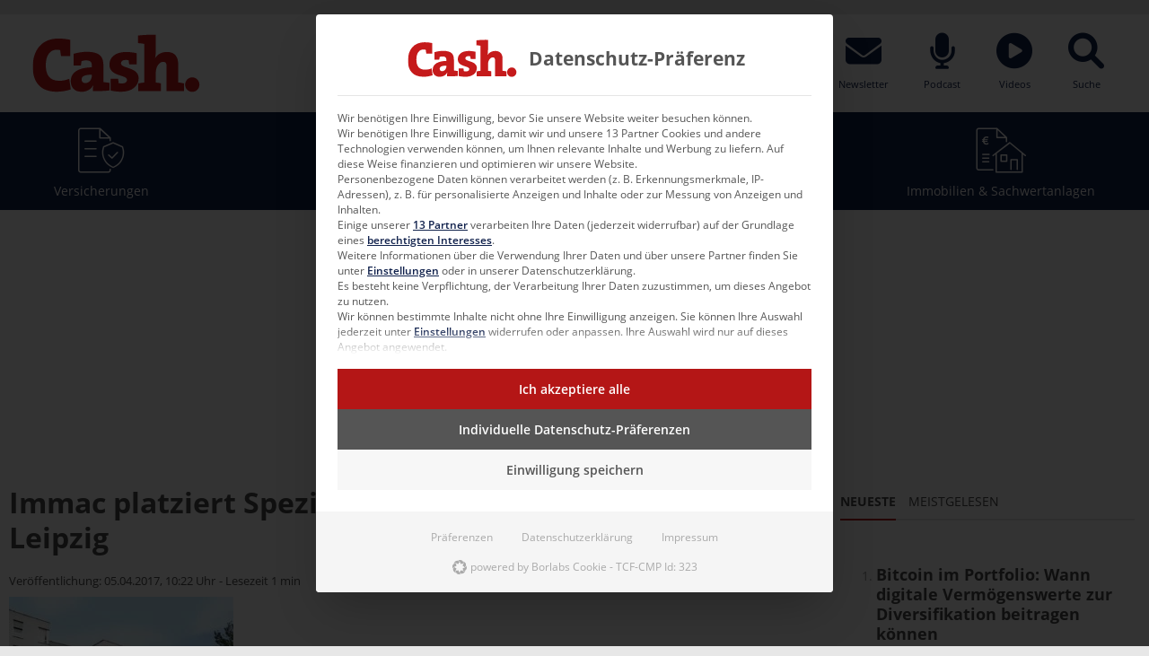

--- FILE ---
content_type: text/html; charset=UTF-8
request_url: https://www.cash-online.de/a/immac-platziert-spezial-aif-mit-pflegeheim-in-leipzig-372409/
body_size: 26107
content:
<!doctype html>
<html lang="de">
<head>
	<meta charset="UTF-8">
	<meta name="viewport" content="width=device-width, initial-scale=1">
	<link rel="profile" href="https://gmpg.org/xfn/11">


	<meta name='robots' content='index, follow, max-image-preview:large, max-snippet:-1, max-video-preview:-1' />
	<style>img:is([sizes="auto" i], [sizes^="auto," i]) { contain-intrinsic-size: 3000px 1500px }</style>
	
	<!-- This site is optimized with the Yoast SEO Premium plugin v26.5 (Yoast SEO v26.5) - https://yoast.com/wordpress/plugins/seo/ -->
	<title>Immac platziert Spezial-AIF mit Pflegeheim in Leipzig | Cash.</title>
	<link rel="canonical" href="https://www.cash-online.de/a/immac-platziert-spezial-aif-mit-pflegeheim-in-leipzig-372409/" />
	<meta property="og:locale" content="de_DE" />
	<meta property="og:type" content="article" />
	<meta property="og:title" content="Immac platziert Spezial-AIF mit Pflegeheim in Leipzig" />
	<meta property="og:description" content="Die Hamburger Immac Immobilienfonds GmbH hat den siebten, durch ihre KVG, die HKA Hanseatische Kapitalverwaltung AG, aufgelegten Spezial-AIF „Immac Sozialimmobilien 79. Renditefonds GmbH &amp; Co. KG geschlossene Investmentkommanditgesellschaft“ platziert. Der alternative Investmentfonds (AIF) investiert nach einer Mitteilung des Unternehmens in ein 7.400 Quadratmeter großes Pflegeheim im sächsischen Leipzig, das über 116 Einzel- und 16 Doppelzimmer [&hellip;]" />
	<meta property="og:url" content="https://www.cash-online.de/a/immac-platziert-spezial-aif-mit-pflegeheim-in-leipzig-372409/" />
	<meta property="og:site_name" content="Cash.: Aktuelle News für Finanzvermittler, Bankberater &amp; Anleger" />
	<meta property="article:publisher" content="https://www.facebook.com/cash.online.de/" />
	<meta property="article:published_time" content="2017-04-05T08:22:11+00:00" />
	<meta property="article:modified_time" content="2022-07-26T09:45:22+00:00" />
	<meta property="og:image" content="https://www.cash-online.de/wp-content/uploads/ewpt_cache/250x166_80_1_c_FFFFFF_b6a159e40d17ca5b124c70a1c98296dc_372409.jpg" />
	<meta property="og:image:width" content="250" />
	<meta property="og:image:height" content="166" />
	<meta property="og:image:type" content="image/jpeg" />
	<meta name="author" content="Stefan Löwer" />
	<meta name="twitter:card" content="summary_large_image" />
	<meta name="twitter:creator" content="@cashmagazin" />
	<meta name="twitter:site" content="@cashmagazin" />
	<meta name="twitter:label1" content="Verfasst von" />
	<meta name="twitter:data1" content="Stefan Löwer" />
	<meta name="twitter:label2" content="Geschätzte Lesezeit" />
	<meta name="twitter:data2" content="1 Minute" />
	<script type="application/ld+json" class="yoast-schema-graph">{"@context":"https://schema.org","@graph":[{"@type":"NewsArticle","@id":"https://www.cash-online.de/a/immac-platziert-spezial-aif-mit-pflegeheim-in-leipzig-372409/#article","isPartOf":{"@id":"https://www.cash-online.de/a/immac-platziert-spezial-aif-mit-pflegeheim-in-leipzig-372409/"},"author":{"name":"Stefan Löwer","@id":"https://www.cash-online.de/#/schema/person/31664ab0c68e212d723a405fe9c6507a"},"headline":"Immac platziert Spezial-AIF mit Pflegeheim in Leipzig","datePublished":"2017-04-05T08:22:11+00:00","dateModified":"2022-07-26T09:45:22+00:00","mainEntityOfPage":{"@id":"https://www.cash-online.de/a/immac-platziert-spezial-aif-mit-pflegeheim-in-leipzig-372409/"},"wordCount":120,"commentCount":0,"publisher":{"@id":"https://www.cash-online.de/#organization"},"image":{"@id":"https://www.cash-online.de/a/immac-platziert-spezial-aif-mit-pflegeheim-in-leipzig-372409/#primaryimage"},"thumbnailUrl":"https://www.cash-online.de/wp-content/uploads/ewpt_cache/250x166_80_1_c_FFFFFF_b6a159e40d17ca5b124c70a1c98296dc_372409.jpg","articleSection":["Alternative Investmentfonds","Immobilien &amp; Sachwertanlagen","Spezialfonds","Immac","Aktuelle News zu Asset Managern"],"inLanguage":"de","potentialAction":[{"@type":"CommentAction","name":"Comment","target":["https://www.cash-online.de/a/immac-platziert-spezial-aif-mit-pflegeheim-in-leipzig-372409/#respond"]}],"copyrightYear":"2017","copyrightHolder":{"@id":"https://www.cash-online.de/#organization"}},{"@type":"WebPage","@id":"https://www.cash-online.de/a/immac-platziert-spezial-aif-mit-pflegeheim-in-leipzig-372409/","url":"https://www.cash-online.de/a/immac-platziert-spezial-aif-mit-pflegeheim-in-leipzig-372409/","name":"Immac platziert Spezial-AIF mit Pflegeheim in Leipzig | Cash.","isPartOf":{"@id":"https://www.cash-online.de/#website"},"primaryImageOfPage":{"@id":"https://www.cash-online.de/a/immac-platziert-spezial-aif-mit-pflegeheim-in-leipzig-372409/#primaryimage"},"image":{"@id":"https://www.cash-online.de/a/immac-platziert-spezial-aif-mit-pflegeheim-in-leipzig-372409/#primaryimage"},"thumbnailUrl":"https://www.cash-online.de/wp-content/uploads/ewpt_cache/250x166_80_1_c_FFFFFF_b6a159e40d17ca5b124c70a1c98296dc_372409.jpg","datePublished":"2017-04-05T08:22:11+00:00","dateModified":"2022-07-26T09:45:22+00:00","breadcrumb":{"@id":"https://www.cash-online.de/a/immac-platziert-spezial-aif-mit-pflegeheim-in-leipzig-372409/#breadcrumb"},"inLanguage":"de","potentialAction":[{"@type":"ReadAction","target":["https://www.cash-online.de/a/immac-platziert-spezial-aif-mit-pflegeheim-in-leipzig-372409/"]}]},{"@type":"ImageObject","inLanguage":"de","@id":"https://www.cash-online.de/a/immac-platziert-spezial-aif-mit-pflegeheim-in-leipzig-372409/#primaryimage","url":"https://www.cash-online.de/wp-content/uploads/ewpt_cache/250x166_80_1_c_FFFFFF_b6a159e40d17ca5b124c70a1c98296dc_372409.jpg","contentUrl":"https://www.cash-online.de/wp-content/uploads/ewpt_cache/250x166_80_1_c_FFFFFF_b6a159e40d17ca5b124c70a1c98296dc_372409.jpg","width":250,"height":166},{"@type":"BreadcrumbList","@id":"https://www.cash-online.de/a/immac-platziert-spezial-aif-mit-pflegeheim-in-leipzig-372409/#breadcrumb","itemListElement":[{"@type":"ListItem","position":1,"name":"Home","item":"https://www.cash-online.de/"},{"@type":"ListItem","position":2,"name":"Immac platziert Spezial-AIF mit Pflegeheim in Leipzig"}]},{"@type":"WebSite","@id":"https://www.cash-online.de/#website","url":"https://www.cash-online.de/","name":"Cash.","description":"Wissen, was los ist, mit Cash. Das Fachmagazin für Finanznachrichten rund um Versicherungen, Investmentfonds, Immobilien, Sachwertanlagen &amp; mehr.","publisher":{"@id":"https://www.cash-online.de/#organization"},"potentialAction":[{"@type":"SearchAction","target":{"@type":"EntryPoint","urlTemplate":"https://www.cash-online.de/?s={search_term_string}"},"query-input":{"@type":"PropertyValueSpecification","valueRequired":true,"valueName":"search_term_string"}}],"inLanguage":"de"},{"@type":"Organization","@id":"https://www.cash-online.de/#organization","name":"Cash.","url":"https://www.cash-online.de/","logo":{"@type":"ImageObject","inLanguage":"de","@id":"https://www.cash-online.de/#/schema/logo/image/","url":"https://www.cash-online.de/wp-content/uploads/2023/11/cash-logo-20112023.png","contentUrl":"https://www.cash-online.de/wp-content/uploads/2023/11/cash-logo-20112023.png","width":1200,"height":675,"caption":"Cash."},"image":{"@id":"https://www.cash-online.de/#/schema/logo/image/"},"sameAs":["https://www.facebook.com/cash.online.de/","https://x.com/cashmagazin","https://de.linkedin.com/company/cashmedien","https://www.xing.com/pages/cash-media-group","https://www.instagram.com/cash.medien/","https://www.tiktok.com/@cash.magazin","https://www.youtube.com/user/cashmagazin","https://www.stepstone.de/cmp/de/Cash-Media-Group-GmbH-25794/","https://maps.app.goo.gl/x7SuXjPjrAFueDky5","https://de.wikipedia.org/wiki/Cash."],"description":"Cash. ist ein crossmediales Magazin mit unterschiedlichen Formaten wie Website, Newsletter, monatlicher Print-Ausgabe & ePaper, Podcasts, Filme – produziert in unserem Greenscreen-Studio, Webinare, Digital Week sowie Live-Events.","email":"kontakt@cash-online.de","telephone":"+4940 514440","legalName":"Cash. Media Group GmbH","foundingDate":"1999-06-04","vatID":"DE 202667963","numberOfEmployees":{"@type":"QuantitativeValue","minValue":"11","maxValue":"50"},"publishingPrinciples":"https://www.cash-online.de/ueber-uns/","ownershipFundingInfo":"https://www.cash-online.de/ueber-uns/unternehmen/"},{"@type":"Person","@id":"https://www.cash-online.de/#/schema/person/31664ab0c68e212d723a405fe9c6507a","name":"Stefan Löwer","sameAs":["https://www.cash-online.de"]}]}</script>
	<!-- / Yoast SEO Premium plugin. -->


<link rel="alternate" type="application/rss+xml" title="Cash.: Aktuelle News für Finanzvermittler, Bankberater &amp; Anleger &raquo; Immac platziert Spezial-AIF mit Pflegeheim in Leipzig-Kommentar-Feed" href="https://www.cash-online.de/a/immac-platziert-spezial-aif-mit-pflegeheim-in-leipzig-372409/feed/" />
<link rel='stylesheet' id='wp-block-library-css' href='https://www.cash-online.de/wp-includes/css/dist/block-library/style.min.css?ver=6.8.3' type='text/css' media='all' />
<style id='classic-theme-styles-inline-css' type='text/css'>
/*! This file is auto-generated */
.wp-block-button__link{color:#fff;background-color:#32373c;border-radius:9999px;box-shadow:none;text-decoration:none;padding:calc(.667em + 2px) calc(1.333em + 2px);font-size:1.125em}.wp-block-file__button{background:#32373c;color:#fff;text-decoration:none}
</style>
<style id='global-styles-inline-css' type='text/css'>
:root{--wp--preset--aspect-ratio--square: 1;--wp--preset--aspect-ratio--4-3: 4/3;--wp--preset--aspect-ratio--3-4: 3/4;--wp--preset--aspect-ratio--3-2: 3/2;--wp--preset--aspect-ratio--2-3: 2/3;--wp--preset--aspect-ratio--16-9: 16/9;--wp--preset--aspect-ratio--9-16: 9/16;--wp--preset--color--black: #000000;--wp--preset--color--cyan-bluish-gray: #abb8c3;--wp--preset--color--white: #ffffff;--wp--preset--color--pale-pink: #f78da7;--wp--preset--color--vivid-red: #cf2e2e;--wp--preset--color--luminous-vivid-orange: #ff6900;--wp--preset--color--luminous-vivid-amber: #fcb900;--wp--preset--color--light-green-cyan: #7bdcb5;--wp--preset--color--vivid-green-cyan: #00d084;--wp--preset--color--pale-cyan-blue: #8ed1fc;--wp--preset--color--vivid-cyan-blue: #0693e3;--wp--preset--color--vivid-purple: #9b51e0;--wp--preset--gradient--vivid-cyan-blue-to-vivid-purple: linear-gradient(135deg,rgba(6,147,227,1) 0%,rgb(155,81,224) 100%);--wp--preset--gradient--light-green-cyan-to-vivid-green-cyan: linear-gradient(135deg,rgb(122,220,180) 0%,rgb(0,208,130) 100%);--wp--preset--gradient--luminous-vivid-amber-to-luminous-vivid-orange: linear-gradient(135deg,rgba(252,185,0,1) 0%,rgba(255,105,0,1) 100%);--wp--preset--gradient--luminous-vivid-orange-to-vivid-red: linear-gradient(135deg,rgba(255,105,0,1) 0%,rgb(207,46,46) 100%);--wp--preset--gradient--very-light-gray-to-cyan-bluish-gray: linear-gradient(135deg,rgb(238,238,238) 0%,rgb(169,184,195) 100%);--wp--preset--gradient--cool-to-warm-spectrum: linear-gradient(135deg,rgb(74,234,220) 0%,rgb(151,120,209) 20%,rgb(207,42,186) 40%,rgb(238,44,130) 60%,rgb(251,105,98) 80%,rgb(254,248,76) 100%);--wp--preset--gradient--blush-light-purple: linear-gradient(135deg,rgb(255,206,236) 0%,rgb(152,150,240) 100%);--wp--preset--gradient--blush-bordeaux: linear-gradient(135deg,rgb(254,205,165) 0%,rgb(254,45,45) 50%,rgb(107,0,62) 100%);--wp--preset--gradient--luminous-dusk: linear-gradient(135deg,rgb(255,203,112) 0%,rgb(199,81,192) 50%,rgb(65,88,208) 100%);--wp--preset--gradient--pale-ocean: linear-gradient(135deg,rgb(255,245,203) 0%,rgb(182,227,212) 50%,rgb(51,167,181) 100%);--wp--preset--gradient--electric-grass: linear-gradient(135deg,rgb(202,248,128) 0%,rgb(113,206,126) 100%);--wp--preset--gradient--midnight: linear-gradient(135deg,rgb(2,3,129) 0%,rgb(40,116,252) 100%);--wp--preset--font-size--small: 13px;--wp--preset--font-size--medium: 20px;--wp--preset--font-size--large: 36px;--wp--preset--font-size--x-large: 42px;--wp--preset--spacing--20: 0.44rem;--wp--preset--spacing--30: 0.67rem;--wp--preset--spacing--40: 1rem;--wp--preset--spacing--50: 1.5rem;--wp--preset--spacing--60: 2.25rem;--wp--preset--spacing--70: 3.38rem;--wp--preset--spacing--80: 5.06rem;--wp--preset--shadow--natural: 6px 6px 9px rgba(0, 0, 0, 0.2);--wp--preset--shadow--deep: 12px 12px 50px rgba(0, 0, 0, 0.4);--wp--preset--shadow--sharp: 6px 6px 0px rgba(0, 0, 0, 0.2);--wp--preset--shadow--outlined: 6px 6px 0px -3px rgba(255, 255, 255, 1), 6px 6px rgba(0, 0, 0, 1);--wp--preset--shadow--crisp: 6px 6px 0px rgba(0, 0, 0, 1);}:where(.is-layout-flex){gap: 0.5em;}:where(.is-layout-grid){gap: 0.5em;}body .is-layout-flex{display: flex;}.is-layout-flex{flex-wrap: wrap;align-items: center;}.is-layout-flex > :is(*, div){margin: 0;}body .is-layout-grid{display: grid;}.is-layout-grid > :is(*, div){margin: 0;}:where(.wp-block-columns.is-layout-flex){gap: 2em;}:where(.wp-block-columns.is-layout-grid){gap: 2em;}:where(.wp-block-post-template.is-layout-flex){gap: 1.25em;}:where(.wp-block-post-template.is-layout-grid){gap: 1.25em;}.has-black-color{color: var(--wp--preset--color--black) !important;}.has-cyan-bluish-gray-color{color: var(--wp--preset--color--cyan-bluish-gray) !important;}.has-white-color{color: var(--wp--preset--color--white) !important;}.has-pale-pink-color{color: var(--wp--preset--color--pale-pink) !important;}.has-vivid-red-color{color: var(--wp--preset--color--vivid-red) !important;}.has-luminous-vivid-orange-color{color: var(--wp--preset--color--luminous-vivid-orange) !important;}.has-luminous-vivid-amber-color{color: var(--wp--preset--color--luminous-vivid-amber) !important;}.has-light-green-cyan-color{color: var(--wp--preset--color--light-green-cyan) !important;}.has-vivid-green-cyan-color{color: var(--wp--preset--color--vivid-green-cyan) !important;}.has-pale-cyan-blue-color{color: var(--wp--preset--color--pale-cyan-blue) !important;}.has-vivid-cyan-blue-color{color: var(--wp--preset--color--vivid-cyan-blue) !important;}.has-vivid-purple-color{color: var(--wp--preset--color--vivid-purple) !important;}.has-black-background-color{background-color: var(--wp--preset--color--black) !important;}.has-cyan-bluish-gray-background-color{background-color: var(--wp--preset--color--cyan-bluish-gray) !important;}.has-white-background-color{background-color: var(--wp--preset--color--white) !important;}.has-pale-pink-background-color{background-color: var(--wp--preset--color--pale-pink) !important;}.has-vivid-red-background-color{background-color: var(--wp--preset--color--vivid-red) !important;}.has-luminous-vivid-orange-background-color{background-color: var(--wp--preset--color--luminous-vivid-orange) !important;}.has-luminous-vivid-amber-background-color{background-color: var(--wp--preset--color--luminous-vivid-amber) !important;}.has-light-green-cyan-background-color{background-color: var(--wp--preset--color--light-green-cyan) !important;}.has-vivid-green-cyan-background-color{background-color: var(--wp--preset--color--vivid-green-cyan) !important;}.has-pale-cyan-blue-background-color{background-color: var(--wp--preset--color--pale-cyan-blue) !important;}.has-vivid-cyan-blue-background-color{background-color: var(--wp--preset--color--vivid-cyan-blue) !important;}.has-vivid-purple-background-color{background-color: var(--wp--preset--color--vivid-purple) !important;}.has-black-border-color{border-color: var(--wp--preset--color--black) !important;}.has-cyan-bluish-gray-border-color{border-color: var(--wp--preset--color--cyan-bluish-gray) !important;}.has-white-border-color{border-color: var(--wp--preset--color--white) !important;}.has-pale-pink-border-color{border-color: var(--wp--preset--color--pale-pink) !important;}.has-vivid-red-border-color{border-color: var(--wp--preset--color--vivid-red) !important;}.has-luminous-vivid-orange-border-color{border-color: var(--wp--preset--color--luminous-vivid-orange) !important;}.has-luminous-vivid-amber-border-color{border-color: var(--wp--preset--color--luminous-vivid-amber) !important;}.has-light-green-cyan-border-color{border-color: var(--wp--preset--color--light-green-cyan) !important;}.has-vivid-green-cyan-border-color{border-color: var(--wp--preset--color--vivid-green-cyan) !important;}.has-pale-cyan-blue-border-color{border-color: var(--wp--preset--color--pale-cyan-blue) !important;}.has-vivid-cyan-blue-border-color{border-color: var(--wp--preset--color--vivid-cyan-blue) !important;}.has-vivid-purple-border-color{border-color: var(--wp--preset--color--vivid-purple) !important;}.has-vivid-cyan-blue-to-vivid-purple-gradient-background{background: var(--wp--preset--gradient--vivid-cyan-blue-to-vivid-purple) !important;}.has-light-green-cyan-to-vivid-green-cyan-gradient-background{background: var(--wp--preset--gradient--light-green-cyan-to-vivid-green-cyan) !important;}.has-luminous-vivid-amber-to-luminous-vivid-orange-gradient-background{background: var(--wp--preset--gradient--luminous-vivid-amber-to-luminous-vivid-orange) !important;}.has-luminous-vivid-orange-to-vivid-red-gradient-background{background: var(--wp--preset--gradient--luminous-vivid-orange-to-vivid-red) !important;}.has-very-light-gray-to-cyan-bluish-gray-gradient-background{background: var(--wp--preset--gradient--very-light-gray-to-cyan-bluish-gray) !important;}.has-cool-to-warm-spectrum-gradient-background{background: var(--wp--preset--gradient--cool-to-warm-spectrum) !important;}.has-blush-light-purple-gradient-background{background: var(--wp--preset--gradient--blush-light-purple) !important;}.has-blush-bordeaux-gradient-background{background: var(--wp--preset--gradient--blush-bordeaux) !important;}.has-luminous-dusk-gradient-background{background: var(--wp--preset--gradient--luminous-dusk) !important;}.has-pale-ocean-gradient-background{background: var(--wp--preset--gradient--pale-ocean) !important;}.has-electric-grass-gradient-background{background: var(--wp--preset--gradient--electric-grass) !important;}.has-midnight-gradient-background{background: var(--wp--preset--gradient--midnight) !important;}.has-small-font-size{font-size: var(--wp--preset--font-size--small) !important;}.has-medium-font-size{font-size: var(--wp--preset--font-size--medium) !important;}.has-large-font-size{font-size: var(--wp--preset--font-size--large) !important;}.has-x-large-font-size{font-size: var(--wp--preset--font-size--x-large) !important;}
:where(.wp-block-post-template.is-layout-flex){gap: 1.25em;}:where(.wp-block-post-template.is-layout-grid){gap: 1.25em;}
:where(.wp-block-columns.is-layout-flex){gap: 2em;}:where(.wp-block-columns.is-layout-grid){gap: 2em;}
:root :where(.wp-block-pullquote){font-size: 1.5em;line-height: 1.6;}
</style>
<link rel='stylesheet' id='contact-form-7-css' href='https://www.cash-online.de/wp-content/plugins/contact-form-7/includes/css/styles.css?ver=6.1.4' type='text/css' media='all' />
<link rel='stylesheet' id='pvfw-modaal-css' href='https://www.cash-online.de/wp-content/plugins/pdf-viewer-for-wordpress/tnc-resources/modaal.min.css?ver=12.5.3' type='text/css' media='all' />
<link rel='stylesheet' id='candy-style-css' href='https://www.cash-online.de/wp-content/themes/cash-theme/assets/styles/index.css?ver=1754551011' type='text/css' media='' />
<link rel='stylesheet' id='candy-magazines-style-css' href='https://www.cash-online.de/wp-content/themes/cash-theme/static/magazines/magazines.css?ver=1754551011' type='text/css' media='' />
<link rel='stylesheet' id='borlabs-cookie-custom-css' href='https://www.cash-online.de/wp-content/cache/borlabs-cookie/1/borlabs-cookie-1-de.css?ver=3.3.23-83' type='text/css' media='all' />
<link rel='stylesheet' id='wpdiscuz-frontend-css-css' href='https://www.cash-online.de/wp-content/plugins/wpdiscuz/themes/default/style.css?ver=7.6.40' type='text/css' media='all' />
<style id='wpdiscuz-frontend-css-inline-css' type='text/css'>
 #wpdcom .wpd-blog-administrator .wpd-comment-label{color:#ffffff;background-color:#10214C;border:none}#wpdcom .wpd-blog-administrator .wpd-comment-author, #wpdcom .wpd-blog-administrator .wpd-comment-author a{color:#10214C}#wpdcom.wpd-layout-1 .wpd-comment .wpd-blog-administrator .wpd-avatar img{border-color:#10214C}#wpdcom.wpd-layout-2 .wpd-comment.wpd-reply .wpd-comment-wrap.wpd-blog-administrator{border-left:3px solid #10214C}#wpdcom.wpd-layout-2 .wpd-comment .wpd-blog-administrator .wpd-avatar img{border-bottom-color:#10214C}#wpdcom.wpd-layout-3 .wpd-blog-administrator .wpd-comment-subheader{border-top:1px dashed #10214C}#wpdcom.wpd-layout-3 .wpd-reply .wpd-blog-administrator .wpd-comment-right{border-left:1px solid #10214C}#wpdcom .wpd-blog-editor .wpd-comment-label{color:#ffffff;background-color:#10214C;border:none}#wpdcom .wpd-blog-editor .wpd-comment-author, #wpdcom .wpd-blog-editor .wpd-comment-author a{color:#10214C}#wpdcom.wpd-layout-1 .wpd-comment .wpd-blog-editor .wpd-avatar img{border-color:#10214C}#wpdcom.wpd-layout-2 .wpd-comment.wpd-reply .wpd-comment-wrap.wpd-blog-editor{border-left:3px solid #10214C}#wpdcom.wpd-layout-2 .wpd-comment .wpd-blog-editor .wpd-avatar img{border-bottom-color:#10214C}#wpdcom.wpd-layout-3 .wpd-blog-editor .wpd-comment-subheader{border-top:1px dashed #10214C}#wpdcom.wpd-layout-3 .wpd-reply .wpd-blog-editor .wpd-comment-right{border-left:1px solid #10214C}#wpdcom .wpd-blog-author .wpd-comment-label{color:#ffffff;background-color:#10214C;border:none}#wpdcom .wpd-blog-author .wpd-comment-author, #wpdcom .wpd-blog-author .wpd-comment-author a{color:#10214C}#wpdcom.wpd-layout-1 .wpd-comment .wpd-blog-author .wpd-avatar img{border-color:#10214C}#wpdcom.wpd-layout-2 .wpd-comment .wpd-blog-author .wpd-avatar img{border-bottom-color:#10214C}#wpdcom.wpd-layout-3 .wpd-blog-author .wpd-comment-subheader{border-top:1px dashed #10214C}#wpdcom.wpd-layout-3 .wpd-reply .wpd-blog-author .wpd-comment-right{border-left:1px solid #10214C}#wpdcom .wpd-blog-contributor .wpd-comment-label{color:#ffffff;background-color:#10214C;border:none}#wpdcom .wpd-blog-contributor .wpd-comment-author, #wpdcom .wpd-blog-contributor .wpd-comment-author a{color:#10214C}#wpdcom.wpd-layout-1 .wpd-comment .wpd-blog-contributor .wpd-avatar img{border-color:#10214C}#wpdcom.wpd-layout-2 .wpd-comment .wpd-blog-contributor .wpd-avatar img{border-bottom-color:#10214C}#wpdcom.wpd-layout-3 .wpd-blog-contributor .wpd-comment-subheader{border-top:1px dashed #10214C}#wpdcom.wpd-layout-3 .wpd-reply .wpd-blog-contributor .wpd-comment-right{border-left:1px solid #10214C}#wpdcom .wpd-blog-subscriber .wpd-comment-label{color:#ffffff;background-color:#10214C;border:none}#wpdcom .wpd-blog-subscriber .wpd-comment-author, #wpdcom .wpd-blog-subscriber .wpd-comment-author a{color:#10214C}#wpdcom.wpd-layout-2 .wpd-comment .wpd-blog-subscriber .wpd-avatar img{border-bottom-color:#10214C}#wpdcom.wpd-layout-3 .wpd-blog-subscriber .wpd-comment-subheader{border-top:1px dashed #10214C}#wpdcom .wpd-blog-editor_advanced .wpd-comment-label{color:#ffffff;background-color:#10214C;border:none}#wpdcom .wpd-blog-editor_advanced .wpd-comment-author, #wpdcom .wpd-blog-editor_advanced .wpd-comment-author a{color:#10214C}#wpdcom.wpd-layout-1 .wpd-comment .wpd-blog-editor_advanced .wpd-avatar img{border-color:#10214C}#wpdcom.wpd-layout-2 .wpd-comment .wpd-blog-editor_advanced .wpd-avatar img{border-bottom-color:#10214C}#wpdcom.wpd-layout-3 .wpd-blog-editor_advanced .wpd-comment-subheader{border-top:1px dashed #10214C}#wpdcom.wpd-layout-3 .wpd-reply .wpd-blog-editor_advanced .wpd-comment-right{border-left:1px solid #10214C}#wpdcom .wpd-blog-advertiser .wpd-comment-label{color:#ffffff;background-color:#10214C;border:none}#wpdcom .wpd-blog-advertiser .wpd-comment-author, #wpdcom .wpd-blog-advertiser .wpd-comment-author a{color:#10214C}#wpdcom.wpd-layout-1 .wpd-comment .wpd-blog-advertiser .wpd-avatar img{border-color:#10214C}#wpdcom.wpd-layout-2 .wpd-comment .wpd-blog-advertiser .wpd-avatar img{border-bottom-color:#10214C}#wpdcom.wpd-layout-3 .wpd-blog-advertiser .wpd-comment-subheader{border-top:1px dashed #10214C}#wpdcom.wpd-layout-3 .wpd-reply .wpd-blog-advertiser .wpd-comment-right{border-left:1px solid #10214C}#wpdcom .wpd-blog-veranstaltungen .wpd-comment-label{color:#ffffff;background-color:#10214C;border:none}#wpdcom .wpd-blog-veranstaltungen .wpd-comment-author, #wpdcom .wpd-blog-veranstaltungen .wpd-comment-author a{color:#10214C}#wpdcom.wpd-layout-1 .wpd-comment .wpd-blog-veranstaltungen .wpd-avatar img{border-color:#10214C}#wpdcom.wpd-layout-2 .wpd-comment .wpd-blog-veranstaltungen .wpd-avatar img{border-bottom-color:#10214C}#wpdcom.wpd-layout-3 .wpd-blog-veranstaltungen .wpd-comment-subheader{border-top:1px dashed #10214C}#wpdcom.wpd-layout-3 .wpd-reply .wpd-blog-veranstaltungen .wpd-comment-right{border-left:1px solid #10214C}#wpdcom .wpd-blog-praktikant .wpd-comment-label{color:#ffffff;background-color:#10214C;border:none}#wpdcom .wpd-blog-praktikant .wpd-comment-author, #wpdcom .wpd-blog-praktikant .wpd-comment-author a{color:#10214C}#wpdcom.wpd-layout-1 .wpd-comment .wpd-blog-praktikant .wpd-avatar img{border-color:#10214C}#wpdcom.wpd-layout-2 .wpd-comment .wpd-blog-praktikant .wpd-avatar img{border-bottom-color:#10214C}#wpdcom.wpd-layout-3 .wpd-blog-praktikant .wpd-comment-subheader{border-top:1px dashed #10214C}#wpdcom.wpd-layout-3 .wpd-reply .wpd-blog-praktikant .wpd-comment-right{border-left:1px solid #10214C}#wpdcom .wpd-blog-css_js_designer .wpd-comment-label{color:#ffffff;background-color:#00B38F;border:none}#wpdcom .wpd-blog-css_js_designer .wpd-comment-author, #wpdcom .wpd-blog-css_js_designer .wpd-comment-author a{color:#00B38F}#wpdcom.wpd-layout-1 .wpd-comment .wpd-blog-css_js_designer .wpd-avatar img{border-color:#00B38F}#wpdcom.wpd-layout-2 .wpd-comment .wpd-blog-css_js_designer .wpd-avatar img{border-bottom-color:#00B38F}#wpdcom.wpd-layout-3 .wpd-blog-css_js_designer .wpd-comment-subheader{border-top:1px dashed #00B38F}#wpdcom.wpd-layout-3 .wpd-reply .wpd-blog-css_js_designer .wpd-comment-right{border-left:1px solid #00B38F}#wpdcom .wpd-blog-wpseo_manager .wpd-comment-label{color:#ffffff;background-color:#10214C;border:none}#wpdcom .wpd-blog-wpseo_manager .wpd-comment-author, #wpdcom .wpd-blog-wpseo_manager .wpd-comment-author a{color:#10214C}#wpdcom.wpd-layout-1 .wpd-comment .wpd-blog-wpseo_manager .wpd-avatar img{border-color:#10214C}#wpdcom.wpd-layout-2 .wpd-comment .wpd-blog-wpseo_manager .wpd-avatar img{border-bottom-color:#10214C}#wpdcom.wpd-layout-3 .wpd-blog-wpseo_manager .wpd-comment-subheader{border-top:1px dashed #10214C}#wpdcom.wpd-layout-3 .wpd-reply .wpd-blog-wpseo_manager .wpd-comment-right{border-left:1px solid #10214C}#wpdcom .wpd-blog-wpseo_editor .wpd-comment-label{color:#ffffff;background-color:#10214C;border:none}#wpdcom .wpd-blog-wpseo_editor .wpd-comment-author, #wpdcom .wpd-blog-wpseo_editor .wpd-comment-author a{color:#10214C}#wpdcom.wpd-layout-1 .wpd-comment .wpd-blog-wpseo_editor .wpd-avatar img{border-color:#10214C}#wpdcom.wpd-layout-2 .wpd-comment .wpd-blog-wpseo_editor .wpd-avatar img{border-bottom-color:#10214C}#wpdcom.wpd-layout-3 .wpd-blog-wpseo_editor .wpd-comment-subheader{border-top:1px dashed #10214C}#wpdcom.wpd-layout-3 .wpd-reply .wpd-blog-wpseo_editor .wpd-comment-right{border-left:1px solid #10214C}#wpdcom .wpd-blog-post_author .wpd-comment-label{color:#ffffff;background-color:#10214C;border:none}#wpdcom .wpd-blog-post_author .wpd-comment-author, #wpdcom .wpd-blog-post_author .wpd-comment-author a{color:#10214C}#wpdcom .wpd-blog-post_author .wpd-avatar img{border-color:#10214C}#wpdcom.wpd-layout-1 .wpd-comment .wpd-blog-post_author .wpd-avatar img{border-color:#10214C}#wpdcom.wpd-layout-2 .wpd-comment.wpd-reply .wpd-comment-wrap.wpd-blog-post_author{border-left:3px solid #10214C}#wpdcom.wpd-layout-2 .wpd-comment .wpd-blog-post_author .wpd-avatar img{border-bottom-color:#10214C}#wpdcom.wpd-layout-3 .wpd-blog-post_author .wpd-comment-subheader{border-top:1px dashed #10214C}#wpdcom.wpd-layout-3 .wpd-reply .wpd-blog-post_author .wpd-comment-right{border-left:1px solid #10214C}#wpdcom .wpd-blog-guest .wpd-comment-label{color:#ffffff;background-color:#10214C;border:none}#wpdcom .wpd-blog-guest .wpd-comment-author, #wpdcom .wpd-blog-guest .wpd-comment-author a{color:#10214C}#wpdcom.wpd-layout-3 .wpd-blog-guest .wpd-comment-subheader{border-top:1px dashed #10214C}#comments, #respond, .comments-area, #wpdcom{}#wpdcom .ql-editor > *{color:#777777}#wpdcom .ql-editor::before{}#wpdcom .ql-toolbar{border:1px solid #DDDDDD;border-top:none}#wpdcom .ql-container{border:1px solid #DDDDDD;border-bottom:none}#wpdcom .wpd-form-row .wpdiscuz-item input[type="text"], #wpdcom .wpd-form-row .wpdiscuz-item input[type="email"], #wpdcom .wpd-form-row .wpdiscuz-item input[type="url"], #wpdcom .wpd-form-row .wpdiscuz-item input[type="color"], #wpdcom .wpd-form-row .wpdiscuz-item input[type="date"], #wpdcom .wpd-form-row .wpdiscuz-item input[type="datetime"], #wpdcom .wpd-form-row .wpdiscuz-item input[type="datetime-local"], #wpdcom .wpd-form-row .wpdiscuz-item input[type="month"], #wpdcom .wpd-form-row .wpdiscuz-item input[type="number"], #wpdcom .wpd-form-row .wpdiscuz-item input[type="time"], #wpdcom textarea, #wpdcom select{border:1px solid #DDDDDD;color:#777777}#wpdcom .wpd-form-row .wpdiscuz-item textarea{border:1px solid #DDDDDD}#wpdcom input::placeholder, #wpdcom textarea::placeholder, #wpdcom input::-moz-placeholder, #wpdcom textarea::-webkit-input-placeholder{}#wpdcom .wpd-comment-text{color:#777777}#wpdcom .wpd-thread-head .wpd-thread-info{border-bottom:2px solid #10214C}#wpdcom .wpd-thread-head .wpd-thread-info.wpd-reviews-tab svg{fill:#10214C}#wpdcom .wpd-thread-head .wpdiscuz-user-settings{border-bottom:2px solid #10214C}#wpdcom .wpd-thread-head .wpdiscuz-user-settings:hover{color:#10214C}#wpdcom .wpd-comment .wpd-follow-link:hover{color:#10214C}#wpdcom .wpd-comment-status .wpd-sticky{color:#10214C}#wpdcom .wpd-thread-filter .wpdf-active{color:#10214C;border-bottom-color:#10214C}#wpdcom .wpd-comment-info-bar{border:1px dashed #404e70;background:#e8e9ee}#wpdcom .wpd-comment-info-bar .wpd-current-view i{color:#10214C}#wpdcom .wpd-filter-view-all:hover{background:#10214C}#wpdcom .wpdiscuz-item .wpdiscuz-rating > label{color:#DDDDDD}#wpdcom .wpdiscuz-item .wpdiscuz-rating:not(:checked) > label:hover, .wpdiscuz-rating:not(:checked) > label:hover ~ label{}#wpdcom .wpdiscuz-item .wpdiscuz-rating > input ~ label:hover, #wpdcom .wpdiscuz-item .wpdiscuz-rating > input:not(:checked) ~ label:hover ~ label, #wpdcom .wpdiscuz-item .wpdiscuz-rating > input:not(:checked) ~ label:hover ~ label{color:#FFED85}#wpdcom .wpdiscuz-item .wpdiscuz-rating > input:checked ~ label:hover, #wpdcom .wpdiscuz-item .wpdiscuz-rating > input:checked ~ label:hover, #wpdcom .wpdiscuz-item .wpdiscuz-rating > label:hover ~ input:checked ~ label, #wpdcom .wpdiscuz-item .wpdiscuz-rating > input:checked + label:hover ~ label, #wpdcom .wpdiscuz-item .wpdiscuz-rating > input:checked ~ label:hover ~ label, .wpd-custom-field .wcf-active-star, #wpdcom .wpdiscuz-item .wpdiscuz-rating > input:checked ~ label{color:#FFD700}#wpd-post-rating .wpd-rating-wrap .wpd-rating-stars svg .wpd-star{fill:#DDDDDD}#wpd-post-rating .wpd-rating-wrap .wpd-rating-stars svg .wpd-active{fill:#FFD700}#wpd-post-rating .wpd-rating-wrap .wpd-rate-starts svg .wpd-star{fill:#DDDDDD}#wpd-post-rating .wpd-rating-wrap .wpd-rate-starts:hover svg .wpd-star{fill:#FFED85}#wpd-post-rating.wpd-not-rated .wpd-rating-wrap .wpd-rate-starts svg:hover ~ svg .wpd-star{fill:#DDDDDD}.wpdiscuz-post-rating-wrap .wpd-rating .wpd-rating-wrap .wpd-rating-stars svg .wpd-star{fill:#DDDDDD}.wpdiscuz-post-rating-wrap .wpd-rating .wpd-rating-wrap .wpd-rating-stars svg .wpd-active{fill:#FFD700}#wpdcom .wpd-comment .wpd-follow-active{color:#ff7a00}#wpdcom .page-numbers{color:#555;border:#555 1px solid}#wpdcom span.current{background:#555}#wpdcom.wpd-layout-1 .wpd-new-loaded-comment > .wpd-comment-wrap > .wpd-comment-right{background:#DCDCDC}#wpdcom.wpd-layout-2 .wpd-new-loaded-comment.wpd-comment > .wpd-comment-wrap > .wpd-comment-right{background:#DCDCDC}#wpdcom.wpd-layout-2 .wpd-new-loaded-comment.wpd-comment.wpd-reply > .wpd-comment-wrap > .wpd-comment-right{background:transparent}#wpdcom.wpd-layout-2 .wpd-new-loaded-comment.wpd-comment.wpd-reply > .wpd-comment-wrap{background:#DCDCDC}#wpdcom.wpd-layout-3 .wpd-new-loaded-comment.wpd-comment > .wpd-comment-wrap > .wpd-comment-right{background:#DCDCDC}#wpdcom .wpd-follow:hover i, #wpdcom .wpd-unfollow:hover i, #wpdcom .wpd-comment .wpd-follow-active:hover i{color:#10214C}#wpdcom .wpdiscuz-readmore{cursor:pointer;color:#10214C}.wpd-custom-field .wcf-pasiv-star, #wpcomm .wpdiscuz-item .wpdiscuz-rating > label{color:#DDDDDD}.wpd-wrapper .wpd-list-item.wpd-active{border-top:3px solid #10214C}#wpdcom.wpd-layout-2 .wpd-comment.wpd-reply.wpd-unapproved-comment .wpd-comment-wrap{border-left:3px solid #DCDCDC}#wpdcom.wpd-layout-3 .wpd-comment.wpd-reply.wpd-unapproved-comment .wpd-comment-right{border-left:1px solid #DCDCDC}#wpdcom .wpd-prim-button{background-color:#555555;color:#FFFFFF}#wpdcom .wpd_label__check i.wpdicon-on{color:#555555;border:1px solid #aaaaaa}#wpd-bubble-wrapper #wpd-bubble-all-comments-count{color:#10214C}#wpd-bubble-wrapper > div{background-color:#10214C}#wpd-bubble-wrapper > #wpd-bubble #wpd-bubble-add-message{background-color:#10214C}#wpd-bubble-wrapper > #wpd-bubble #wpd-bubble-add-message::before{border-left-color:#10214C;border-right-color:#10214C}#wpd-bubble-wrapper.wpd-right-corner > #wpd-bubble #wpd-bubble-add-message::before{border-left-color:#10214C;border-right-color:#10214C}.wpd-inline-icon-wrapper path.wpd-inline-icon-first{fill:#10214C}.wpd-inline-icon-count{background-color:#10214C}.wpd-inline-icon-count::before{border-right-color:#10214C}.wpd-inline-form-wrapper::before{border-bottom-color:#10214C}.wpd-inline-form-question{background-color:#10214C}.wpd-inline-form{background-color:#10214C}.wpd-last-inline-comments-wrapper{border-color:#10214C}.wpd-last-inline-comments-wrapper::before{border-bottom-color:#10214C}.wpd-last-inline-comments-wrapper .wpd-view-all-inline-comments{background:#10214C}.wpd-last-inline-comments-wrapper .wpd-view-all-inline-comments:hover,.wpd-last-inline-comments-wrapper .wpd-view-all-inline-comments:active,.wpd-last-inline-comments-wrapper .wpd-view-all-inline-comments:focus{background-color:#10214C}#wpdcom .ql-snow .ql-tooltip[data-mode="link"]::before{content:"Link eingeben:"}#wpdcom .ql-snow .ql-tooltip.ql-editing a.ql-action::after{content:"Speichern"}.comments-area{width:auto}
</style>
<link rel='stylesheet' id='wpdiscuz-fa-css' href='https://www.cash-online.de/wp-content/plugins/wpdiscuz/assets/third-party/font-awesome-5.13.0/css/fa.min.css?ver=7.6.40' type='text/css' media='all' />
<link rel='stylesheet' id='wpdiscuz-combo-css-css' href='https://www.cash-online.de/wp-content/plugins/wpdiscuz/assets/css/wpdiscuz-combo-no_quill.min.css?ver=6.8.3' type='text/css' media='all' />
<script type="text/javascript" src="https://www.cash-online.de/wp-includes/js/jquery/jquery.min.js?ver=3.7.1" id="jquery-core-js"></script>
<script type="text/javascript" src="https://www.cash-online.de/wp-includes/js/jquery/jquery-migrate.min.js?ver=3.4.1" id="jquery-migrate-js"></script>
<script type="text/javascript" src="https://www.cash-online.de/wp-content/themes/cash-theme/assets/scripts/header.js?ver=1754551011#async" id="candy-header-js"></script>
<script data-no-optimize="1" data-no-minify="1" data-cfasync="false" type="text/javascript" src="https://www.cash-online.de/wp-content/plugins/borlabs-cookie/assets/javascript/borlabs-cookie-tcf-stub.min.js?ver=3.3.23" id="borlabs-cookie-stub-js"></script>
<script data-no-optimize="1" data-no-minify="1" data-cfasync="false" type="text/javascript" src="https://www.cash-online.de/wp-content/cache/borlabs-cookie/1/borlabs-cookie-config-de.json.js?ver=3.3.23-134" id="borlabs-cookie-config-js"></script>
<script data-no-optimize="1" data-no-minify="1" data-cfasync="false" type="text/javascript" src="https://www.cash-online.de/wp-content/plugins/borlabs-cookie/assets/javascript/borlabs-cookie-prioritize.min.js?ver=3.3.23" id="borlabs-cookie-prioritize-js"></script>
<link rel="https://api.w.org/" href="https://www.cash-online.de/wp-json/" /><link rel="alternate" title="JSON" type="application/json" href="https://www.cash-online.de/wp-json/wp/v2/posts/372409" /><link rel="alternate" title="oEmbed (JSON)" type="application/json+oembed" href="https://www.cash-online.de/wp-json/oembed/1.0/embed?url=https%3A%2F%2Fwww.cash-online.de%2Fa%2Fimmac-platziert-spezial-aif-mit-pflegeheim-in-leipzig-372409%2F" />
<link rel="alternate" title="oEmbed (XML)" type="text/xml+oembed" href="https://www.cash-online.de/wp-json/oembed/1.0/embed?url=https%3A%2F%2Fwww.cash-online.de%2Fa%2Fimmac-platziert-spezial-aif-mit-pflegeheim-in-leipzig-372409%2F&#038;format=xml" />
<style type='text/css'>
				iframe.pvfw-pdf-viewer-frame{
					max-width: 100%;
					border: 0px;
				}
				@media screen and (max-width: 799px) {
					iframe.pvfw-pdf-viewer-frame{
						height: 400px;
					}
				}</style><link rel="icon" href="https://www.cash-online.de/wp-content/uploads/2020/06/cropped-icon-cash-online-32x32.png" sizes="32x32" />
<link rel="icon" href="https://www.cash-online.de/wp-content/uploads/2020/06/cropped-icon-cash-online-192x192.png" sizes="192x192" />
<link rel="apple-touch-icon" href="https://www.cash-online.de/wp-content/uploads/2020/06/cropped-icon-cash-online-180x180.png" />
<meta name="msapplication-TileImage" content="https://www.cash-online.de/wp-content/uploads/2020/06/cropped-icon-cash-online-270x270.png" />
		<style type="text/css" id="wp-custom-css">
			/* BorlabsCookieWidget overlaps */
#BorlabsCookieWidget {
	display:none;
}


/* prevent interstitial from displaying above the cookie banner */
#BorlabsCookieBox ._brlbs-block-content {
    z-index: 2600000!important;
}


/* disable author box on main page - mobile only */
@media (max-width: 568px) {
	
	.candy_author_box--homepage {
    display: none;
	}	
	
	.candy_author_box--homepage + 
.candy_newsletter_teaser {
    display: none;
	}
}

/* cache reload quickfix - cat image too big*/
.authors_box_category_name img {
    width: 100px!important;
}


@media screen and (min-width: 1280px) {
.promo-area__wallpaper-wrapper {
    left: 0px !important;
	}
}

.page-id-96 .cashForm .wpcf7-quiz-label,
.page-id-96 .cashForm label{
	display:block;
}
.page-id-96 .cashForm input[type="text"],
.page-id-96 .cashForm textarea,
.page-id-551479 .cashForm textarea,
.page-id-96 .cashForm select{
	display:block;
	padding:5px;
	margin-bottom:20px;
	width:100%
}
.page-id-96 .cashForm span.wpcf7-list-item{
	margin:0;
}
.page-id-96 .cashForm input[type="submit"]{
	padding:5px;
}
.page-id-551479 .cashForm{
	background:#efefef;
}
.asmbeacon img, .asmdivouter img{
	max-width:none;
}
.theme_video_mcb{
	float:left;
	margin-right:30px;
	width:calc(33.33333% - 20px);	
}
.theme_video_mcb.last{
	margin-right:0px;
}
.theme_video_mcb h3{
	margin:0 0 20px 0;
	min-height:46px;
}
.theme_videos_mcb{
	border:2px solid #efefef;
	padding:20px;
	margin-bottom:40px;
}
@media (max-width: 640px) {    
    .theme_video_mcb{
			float:none;
			margin-right:0px;
			width:100%;	
			margin-bottom:20px;
		}
	  .theme_video_mcb.last{
			margin-bottom:0px;
		}
	.theme_video_mcb h3{
		min-height:0;
		margin:0 0 10px 0;
	}
}

#main > section:nth-child(2) > div:nth-child(1) > div > div.col-xs-12.col-md-8.col--main > div.candy_author_box.candy_author_box--homepage > ul > li:nth-child(5) {
	display: none;
}
#main > section > div:nth-child(1) > div > div.col-xs-12.col-md-8.col--main > div.candy_author_box > ul > li:nth-child(5) {
	display: none;
}

/* prevent page title and most read articles in page "FAA 2025 Anmeldung" */
.page-id-696349 .entry-title,
.page-id-696349 .candy_tabs__content,
.page-id-696349 .candy_tabs__nav {
  display: none;
}		</style>
		

	<script>
		window.moveElement = function(
			target,
			destination,
			position = "before",
			tagName = null,
			nth = 0
		) {
			let targetElement, destinationElement;

			// Sprawdzenie i przypisanie dla target
			if (typeof target === "string") {
				if (target.trim() === "") {
					console.log("Pusty selektor dla 'target'. Operacja nieudana.");
					return;
				}
				targetElement = document.querySelector(target);
			} else {
				targetElement = target;
			}

			// Sprawdzenie i przypisanie dla destination
			if (typeof destination === "string") {
				if (destination.trim() === "") {
					console.log("Pusty selektor dla 'destination'. Operacja nieudana.");
					return;
				}
				destinationElement = document.querySelector(destination);
			} else {
				destinationElement = destination;
			}

			// Logika do znalezienia docelowego elementu, jeśli tagName i nth są podane
			if (tagName && nth > 0) {
				let count = 0;
				while (count < nth) {
					destinationElement = destinationElement.nextElementSibling;
					if (
						destinationElement &&
						destinationElement.tagName.toLowerCase() === tagName.toLowerCase()
					) {
						count++;
					}

					if (!destinationElement) {
						console.log(
							`Nie znaleziono wystarczającej liczby elementów ${tagName}. Operacja nieudana.`
						);
						return;
					}
				}
			}

			// Logika do przeniesienia elementu
			if (targetElement && destinationElement) {
				if (position === "before") {
					destinationElement.parentNode.insertBefore(
						targetElement,
						destinationElement
					);
					// console.log(
					// 	`Przeniesiono element przed element ${destination}. Operacja udana.`
					// );
				} else {
					destinationElement.parentNode.insertBefore(
						targetElement,
						destinationElement.nextSibling
					);
					// console.log(
					// 	`Przeniesiono element za element ${destination}. Operacja udana.`
					// );
				}
			} else {
				if (!targetElement) {
					console.log(`Element ${target} nie istnieje. Operacja nieudana.`);
				}
				if (!destinationElement) {
					console.log(`Element ${destination} nie istnieje. Operacja nieudana.`);
				}
			}
		}
	</script>

	<!-- Google Tag Manager -->
<script>(function(w,d,s,l,i){w[l]=w[l]||[];w[l].push({'gtm.start':
new Date().getTime(),event:'gtm.js'});var f=d.getElementsByTagName(s)[0],
j=d.createElement(s),dl=l!='dataLayer'?'&l='+l:'';j.async=true;j.src=
'https://www.googletagmanager.com/gtm.js?id='+i+dl;f.parentNode.insertBefore(j,f);
})(window,document,'script','dataLayer','GTM-TDN6DRZ');</script>
<!-- End Google Tag Manager -->


		
</head>

<body class="wp-singular post-template-default single single-post postid-372409 single-format-standard wp-custom-logo wp-theme-cash-theme no-sidebar">

	<!-- Google Tag Manager (noscript) -->
<noscript><iframe src="https://www.googletagmanager.com/ns.html?id=GTM-TDN6DRZ"
height="0" width="0" style="display:none;visibility:hidden"></iframe></noscript>
<!-- End Google Tag Manager (noscript) -->	
					<style>
					.interstitial .anzeige {
						display: none;
					}
				</style>
				
	<div class="site-wrapper">

		<div class="promo-area__wallpaper-wrapper">
						<style>
				.promo-area__wallpaper-wrapper .leaderboard {
					height: 0px;
				}

				@media screen and (max-width: 1294px) {
					.promo-area__wallpaper-wrapper .leaderboard {
						height: 0px;
					}
				}

				@media screen and (max-width: 743px) {
					.promo-area__wallpaper-wrapper .leaderboard {
						height: 0px;
					}
				}
			</style>
		<div class="promo-area  leaderboard" data-name="leaderboard">	<div class="promo-area__container"><ins class="asm_async_creative" style="display:block; text-align:left; text-decoration:none;" data-asm-cdn="cdn.adspirit.de" data-asm-host="b1033as.adspirit.de" data-asm-responsive="1" data-asm-params="pid=1"></ins><script src="//cdn.adspirit.de/adasync.min.js" async type="text/javascript"></script>	</div></div><div class="promo-area  skyscraper" data-name="skyscraper">	<div class="promo-area__container"><ins class="asm_async_creative" style="display:inline-block; width:160px; height:600px;text-align:left; text-decoration:none;" data-asm-cdn="cdn.adspirit.de" data-asm-host="b1033as.adspirit.de"  data-asm-params="pid=46"></ins><script src="//cdn.adspirit.de/adasync.min.js" async type="text/javascript"></script>	</div></div>		</div>


		<div id="page" class="site">


			
<header id="masthead" class="site-header">


    <div class="site-header--container">

        <div class="site-header__block site-header__block--main">

            <div class="container">

                <div class="row between-xs">


                    <div class="site-branding">
                        <a href="/">
                            <img width="133" height="18" src="/wp-content/uploads/2022/08/cash-logo.svg" class="custom-logo" alt="Finanznachrichten auf Cash.Online">
                        </a>
                    </div>

                    <div class="site-search">

                        <div class="right-menu">
                            <div class="right-menu-icons">
                                <a href="/newsletter">
                                    <div class="single-item">
                                        <div class="icon"><span class="icon-envelope_solid"></span></div>
                                        <div class="text">Newsletter</div>
                                    </div>
                                </a>
                                <a href="/podcast">
                                    <div class="single-item">
                                        <div class="icon"><span class="icon-microphone_solid"></span></div>
                                        <div class="text">Podcast</div>
                                    </div>
                                </a>
                                <a href="/die-neuesten-videos/">
                                    <div class="single-item">
                                        <div class="icon"><span class="icon-magnifying_glass_solid"></span></div>
                                        <div class="text">Videos</div>
                                    </div>
                                </a>
                                <div class="single-item show-search">
                                    <div class="icon"><span class="icon-circle_play_solid"></span></div>
                                    <div class="text">Suche</div>
                                </div>
                            </div>
                            <div class="right-menu-search hidden">
                                <div class="single-item">
                                    <div class="search-input"><form role="search" method="get" class="search-form" action="https://www.cash-online.de/" >
            <label>
                <span class="screen-reader-text">Suche...</span>
                <input type="search" class="search-field" placeholder="Suche..." value="" name="s" />
            </label>
            <input type="submit" class="search-submit" value="Suche" />
      </form></div>
                                    <div class="close-search"><svg xmlns="http://www.w3.org/2000/svg" viewBox="0 0 512 512"><!--!Font Awesome Pro 6.7.2 by @fontawesome - https://fontawesome.com License - https://fontawesome.com/license (Commercial License) Copyright 2025 Fonticons, Inc.--><path fill="#10214c" d="M256 32a224 224 0 1 1 0 448 224 224 0 1 1 0-448zm0 480A256 256 0 1 0 256 0a256 256 0 1 0 0 512zM180.7 180.7c-6.2 6.2-6.2 16.4 0 22.6L233.4 256l-52.7 52.7c-6.2 6.2-6.2 16.4 0 22.6s16.4 6.2 22.6 0L256 278.6l52.7 52.7c6.2 6.2 16.4 6.2 22.6 0s6.2-16.4 0-22.6L278.6 256l52.7-52.7c6.2-6.2 6.2-16.4 0-22.6s-16.4-6.2-22.6 0L256 233.4l-52.7-52.7c-6.2-6.2-16.4-6.2-22.6 0z"/></svg></div>
                                </div>
                            </div>
                        </div>

                    </div>


                    <div class="visible-mobile">
                        <div class="candy_icon candy_icon--hamburger offcanvas-layer__toggle"
                             data-offcanvas-id="mobile-nav-offcanvas-layer">
                            <span class="candy_icon__inner"></span>
                        </div>
                    </div>
                </div>
            </div>
        </div>

        <div class="site-header__block visible-desktop">
            <nav class="nav-menu nav-menu--header"><ul id="navigation-primary-header" class="menu menu-primary menu-primary--desktop menu--justify"><li id="menu-item-587310"><a href="https://www.cash-online.de/versicherungen/">Versicherungen<span class="icon-Versicherungen_white"></span></a></li></li>
<li id="menu-item-587313"><a href="https://www.cash-online.de/investmentfonds/">Investmentfonds<span class="icon-Investmentfonds_white"></span></a></li></li>
<li id="menu-item-587311"><a href="https://www.cash-online.de/finanzberater/">Finanzberater<span class="icon-Finanzberater_white"></span></a></li></li>
<li id="menu-item-587312"><a href="https://www.cash-online.de/immobilien-sachwertanlagen/">Immobilien & Sachwertanlagen<span class="icon-Sachwertanlagen_Immobilien_white"></span></a></li></li>
</ul></nav>        </div>
    </div>
</header>

<!--//slideout header-->
<div class="site-header site-header--slideout">
    <div class="site-header--container">


        <div class="site-header__block site-header__block--main">

            <div class="container">

                <div class="row between-xs">


                    <div class="site-branding">
                        <a href="/"><img width="133" height="18" src="/wp-content/uploads/2022/08/cash-logo.svg" class="custom-logo" alt="Finanznachrichten auf Cash.Online"></a>
                    </div>

                    <div class="site-search">

                        <div class="right-menu">
                            <div class="right-menu-icons">
                                <a href="/newsletter">
                                    <div class="single-item">
                                        <div class="icon"><span class="icon-envelope_solid"></span></div>
                                        <div class="text">Newsletter</div>
                                    </div>
                                </a>
                                <a href="/podcast">
                                    <div class="single-item">
                                        <div class="icon"><span class="icon-microphone_solid"></span></div>
                                        <div class="text">Podcast</div>
                                    </div>
                                </a>
                                <a href="/die-neuesten-videos/">
                                    <div class="single-item">
                                        <div class="icon"><span class="icon-magnifying_glass_solid"></span></div>
                                        <div class="text">Videos</div>
                                    </div>
                                </a>
                                <div class="single-item show-search">
                                    <div class="icon"><span class="icon-circle_play_solid"></span></div>
                                    <div class="text">Suche</div>
                                </div>
                            </div>
                            <div class="right-menu-search hidden">
                                <div class="single-item">
                                    <div class="search-input"><form role="search" method="get" class="search-form" action="https://www.cash-online.de/" >
            <label>
                <span class="screen-reader-text">Suche...</span>
                <input type="search" class="search-field" placeholder="Suche..." value="" name="s" />
            </label>
            <input type="submit" class="search-submit" value="Suche" />
      </form></div>
                                    <div class="close-search"><svg xmlns="http://www.w3.org/2000/svg" viewBox="0 0 512 512"><!--!Font Awesome Pro 6.7.2 by @fontawesome - https://fontawesome.com License - https://fontawesome.com/license (Commercial License) Copyright 2025 Fonticons, Inc.--><path fill="#10214c" d="M256 32a224 224 0 1 1 0 448 224 224 0 1 1 0-448zm0 480A256 256 0 1 0 256 0a256 256 0 1 0 0 512zM180.7 180.7c-6.2 6.2-6.2 16.4 0 22.6L233.4 256l-52.7 52.7c-6.2 6.2-6.2 16.4 0 22.6s16.4 6.2 22.6 0L256 278.6l52.7 52.7c6.2 6.2 16.4 6.2 22.6 0s6.2-16.4 0-22.6L278.6 256l52.7-52.7c6.2-6.2 6.2-16.4 0-22.6s-16.4-6.2-22.6 0L256 233.4l-52.7-52.7c-6.2-6.2-16.4-6.2-22.6 0z"/></svg></div>
                                </div>
                            </div>
                        </div>

                    </div>


                    <div class="visible-mobile">
                        <div class="candy_icon candy_icon--hamburger offcanvas-layer__toggle"
                             data-offcanvas-id="mobile-nav-offcanvas-layer">
                            <span class="candy_icon__inner"></span>
                        </div>
                    </div>
                </div>
            </div>
        </div>

        <div class="site-header__block visible-desktop">
            <nav class="nav-menu nav-menu--header"><ul id="navigation-primary-header-slideout" class="menu menu-primary menu-primary--desktop menu--justify"><li id="menu-item-587310"><a href="https://www.cash-online.de/versicherungen/">Versicherungen<span class="icon-Versicherungen_white"></span></a></li></li>
<li id="menu-item-587313"><a href="https://www.cash-online.de/investmentfonds/">Investmentfonds<span class="icon-Investmentfonds_white"></span></a></li></li>
<li id="menu-item-587311"><a href="https://www.cash-online.de/finanzberater/">Finanzberater<span class="icon-Finanzberater_white"></span></a></li></li>
<li id="menu-item-587312"><a href="https://www.cash-online.de/immobilien-sachwertanlagen/">Immobilien & Sachwertanlagen<span class="icon-Sachwertanlagen_Immobilien_white"></span></a></li></li>
</ul></nav>        </div>



    </div>
</div>

<!--offcanvas-layer page cover-->
<div id="offcanvas-layer__page-cover"></div>

<div class="offcanvas-layer offcanvas-layer--right" id="mobile-nav-offcanvas-layer">

    <div class="offcanvas-layer__header">



        <div class="offcanvas-layer__container">
            <div class="site-branding">
                <a href="https://www.cash-online.de/" class="custom-logo-link" rel="home"><img width="133" height="18" src="https://www.cash-online.de/wp-content/uploads/2020/05/logo-cash-online.svg" class="custom-logo" alt="Cash.: Aktuelle News für Finanzvermittler, Bankberater &amp; Anleger" decoding="async" /></a>            </div>
            <div class="candy_icon candy_icon--hamburger offcanvas-layer__toggle"
                 data-offcanvas-id="mobile-nav-offcanvas-layer">
                <span class="candy_icon__inner"></span>
            </div>
        </div>

    </div>
    <div class="offcanvas-layer__body">

        <div class="offcanvas-layer__body__content scrollable">

            <div class="offcanvas-layer__container">



                <nav class="nav-menu nav-menu--offcanvas"><ul id="navigation-primary-offcanvas" class="menu menu-primary  menu-primary--mobile menu--list"><li id="menu-item-587310"><a href="https://www.cash-online.de/versicherungen/">Versicherungen<span class="icon-Versicherungen_white"></span></a></li></li>
<li id="menu-item-587313"><a href="https://www.cash-online.de/investmentfonds/">Investmentfonds<span class="icon-Investmentfonds_white"></span></a></li></li>
<li id="menu-item-587311"><a href="https://www.cash-online.de/finanzberater/">Finanzberater<span class="icon-Finanzberater_white"></span></a></li></li>
<li id="menu-item-587312"><a href="https://www.cash-online.de/immobilien-sachwertanlagen/">Immobilien & Sachwertanlagen<span class="icon-Sachwertanlagen_Immobilien_white"></span></a></li></li>
</ul></nav>
            </div>

        </div>
    </div>
    <div class="offcanvas-layer__footer">

        <div class="offcanvas-layer__container">
            <div class="mobile-nav-meta">
                            </div>
        </div>
    </div>


</div>

			<div id="content" class="site-content">


							<style>
				.site-content .billboard_header {
					height: 250px;
				}

				@media screen and (max-width: 1294px) {
					.site-content .billboard_header {
						height: 250px;
					}
				}

				@media screen and (max-width: 743px) {
					.site-content .billboard_header {
						height: 0px;
					}
				}
			</style>
							<style>
					.billboard_header .anzeige {
						display: none;
					}
				</style>
				<div class="promo-area  billboard_header" data-name="billboard_header">	<div class="promo-area__container"><ins class="asm_async_creative" style="display:block; text-align:left; text-decoration:none;" data-asm-cdn="cdn.adspirit.de" data-asm-host="b1033as.adspirit.de" data-asm-responsive="1" data-asm-params="pid=2"></ins><script src="//cdn.adspirit.de/adasync.min.js" async type="text/javascript"></script>	</div></div>

	<div id="primary" class="content-area">

		<main id="main" class="site-main">

			<section class="site-section">

				<div class="container">
									</div>

				<!-- Column Layout -->
				<div class="container">
					<div class="row  between-md">
						<div class="col-xs-12 col-md-8">
							<!--  Content -->


							
<article id="post-372409" class="post-372409 post type-post status-publish format-standard has-post-thumbnail hentry category-aif-alternative-investmentfonds category-immobilien-sachwertanlagen category-spezialfonds category-immac category-asset-manager-news">
	<header class="entry-header">


		
		
		<div class="headline"><h1 class="entry-title">Immac platziert Spezial-AIF mit Pflegeheim in Leipzig</h1></div>			<div class="entry-meta">
				<div class="entry-meta_inner">
				<span class="posted-on">Veröffentlichung: <time class="entry-date published" datetime="2017-04-05T10:22:11+02:00">05.04.2017, 10:22 Uhr</time></span>				
				<span class="reading-time"> <span class="entry-meta_divider">- </span>Lesezeit 1 min</span></div><div class="listen-button-desktop"></div>

			</div><!-- .entry-meta -->
			</header><!-- .entry-header -->

	
            <div class="post-thumbnail 123">
				<img width="250" height="166" src="https://www.cash-online.de/wp-content/uploads/ewpt_cache/250x166_80_1_c_FFFFFF_b6a159e40d17ca5b124c70a1c98296dc_372409.jpg" class="attachment-full size-full" alt="" srcset="https://www.cash-online.de/wp-content/uploads/ewpt_cache/250x166_80_1_c_FFFFFF_b6a159e40d17ca5b124c70a1c98296dc_372409-150x100.jpg 80w, https://www.cash-online.de/wp-content/uploads/ewpt_cache/250x166_80_1_c_FFFFFF_b6a159e40d17ca5b124c70a1c98296dc_372409.jpg 250w, https://www.cash-online.de/wp-content/uploads/ewpt_cache/250x166_80_1_c_FFFFFF_b6a159e40d17ca5b124c70a1c98296dc_372409.jpg 250w, https://www.cash-online.de/wp-content/uploads/ewpt_cache/250x166_80_1_c_FFFFFF_b6a159e40d17ca5b124c70a1c98296dc_372409.jpg 250w, https://www.cash-online.de/wp-content/uploads/ewpt_cache/250x166_80_1_c_FFFFFF_b6a159e40d17ca5b124c70a1c98296dc_372409.jpg 250w, https://www.cash-online.de/wp-content/uploads/ewpt_cache/250x166_80_1_c_FFFFFF_b6a159e40d17ca5b124c70a1c98296dc_372409.jpg 250w, https://www.cash-online.de/wp-content/uploads/ewpt_cache/250x166_80_1_c_FFFFFF_b6a159e40d17ca5b124c70a1c98296dc_372409.jpg 250w, https://www.cash-online.de/wp-content/uploads/ewpt_cache/250x166_80_1_c_FFFFFF_b6a159e40d17ca5b124c70a1c98296dc_372409.jpg 78w, https://www.cash-online.de/wp-content/uploads/ewpt_cache/250x166_80_1_c_FFFFFF_b6a159e40d17ca5b124c70a1c98296dc_372409.jpg 250w, https://www.cash-online.de/wp-content/uploads/ewpt_cache/250x166_80_1_c_FFFFFF_b6a159e40d17ca5b124c70a1c98296dc_372409.jpg 107w, https://www.cash-online.de/wp-content/uploads/ewpt_cache/250x166_80_1_c_FFFFFF_b6a159e40d17ca5b124c70a1c98296dc_372409.jpg 107w, https://www.cash-online.de/wp-content/uploads/ewpt_cache/250x166_80_1_c_FFFFFF_b6a159e40d17ca5b124c70a1c98296dc_372409.jpg 250w, https://www.cash-online.de/wp-content/uploads/ewpt_cache/250x166_80_1_c_FFFFFF_b6a159e40d17ca5b124c70a1c98296dc_372409.jpg 250w, https://www.cash-online.de/wp-content/uploads/ewpt_cache/250x166_80_1_c_FFFFFF_b6a159e40d17ca5b124c70a1c98296dc_372409.jpg 250w, https://www.cash-online.de/wp-content/uploads/ewpt_cache/250x166_80_1_c_FFFFFF_b6a159e40d17ca5b124c70a1c98296dc_372409.jpg 235w, https://www.cash-online.de/wp-content/uploads/ewpt_cache/250x166_80_1_c_FFFFFF_b6a159e40d17ca5b124c70a1c98296dc_372409.jpg 250w, https://www.cash-online.de/wp-content/uploads/ewpt_cache/250x166_80_1_c_FFFFFF_b6a159e40d17ca5b124c70a1c98296dc_372409.jpg 235w, https://www.cash-online.de/wp-content/uploads/ewpt_cache/250x166_80_1_c_FFFFFF_b6a159e40d17ca5b124c70a1c98296dc_372409.jpg 250w" sizes="(max-width: 600px) 80vw, (max-width: 768px) 60vw, (max-width: 1024px) 50vw, (max-width: 1280px) 40vw, 1280px" decoding="async" />
                <div class="post-thumbnail__meta">

					
                </div>


            </div><!-- .post-thumbnail -->

		
			<!-- Teaser-Text unter Video / Thumbnail -->
		<div class="entry-excerpt">
			<p></p>		</div>
	
	<div class="entry-content ">

		<div class="author-share-box">
					</div>


		

		<p>Die Hamburger Immac Immobilienfonds GmbH hat den siebten, durch ihre KVG, die HKA Hanseatische Kapitalverwaltung AG, aufgelegten Spezial-AIF „Immac Sozialimmobilien 79. Renditefonds GmbH &amp; Co. KG geschlossene Investmentkommanditgesellschaft“ platziert.<span id="more-372409"></span></p><figure id="attachment_372410" aria-describedby="caption-attachment-372410" style="width: 750px" class="wp-caption alignnone"><img fetchpriority="high" decoding="async" class="size-full wp-image-372410" src="https://www.cash-online.de/wp-content/uploads/2017/04/immac.jpg" alt="Immac-Pflegeheim" width="750" height="500" srcset="https://www.cash-online.de/wp-content/uploads/2017/04/immac.jpg 750w, https://www.cash-online.de/wp-content/uploads/2017/04/immac-150x100.jpg 150w, https://www.cash-online.de/wp-content/uploads/2017/04/immac-300x200.jpg 300w, https://www.cash-online.de/wp-content/uploads/2017/04/immac-250x166.jpg 250w, https://www.cash-online.de/wp-content/uploads/2017/04/immac-120x80.jpg 120w" sizes="(max-width: 750px) 100vw, 750px" /><figcaption id="caption-attachment-372410" class="wp-caption-text"><em>Immac-Pflegeheim in Leipzig</em></figcaption></figure>
<p>Der alternative Investmentfonds (AIF) investiert nach einer Mitteilung des Unternehmens in ein 7.400 Quadratmeter großes Pflegeheim im sächsischen Leipzig, das über 116 Einzel- und 16 Doppelzimmer verfügt.</p><p>Das Objekt ist demnach im dritten Quartal 2016 fertiggestellt worden und wird von dem Betreiber Azurit Rohr betrieben, der bereits seit 1997 am Markt tätig ist. Die Immobilie wurde von Immac Sozialbau errichtet. Das Investitionsvolumen beträgt rund 14,8 Millionen Euro bei einem Eigenkapitalanteil von 6,5 Millionen Euro. (sl)</p><p><em>Foto: Immac</em></p>	</div><!-- .entry-content -->

	<footer class="entry-footer">

		
		<div class="candy-post-share-nav"><ul><li><div class="candy_button candy_button--icon" onclick="window.print();"><span class="icon-print"></span><span class="screen-reader-text">Artikel Drucken</span></div></li><li><a class="candy_button candy_button--icon" href="https://www.facebook.com/sharer.php?u=https://www.cash-online.de/a/immac-platziert-spezial-aif-mit-pflegeheim-in-leipzig-372409//" target="_blank" rel="noopener"><span class="icon-facebook"></span><span class="screen-reader-text">Auf Facebook teilen</span></a></li><li><a class="candy_button candy_button--icon" href="https://twitter.com/intent/tweet?url=https://www.cash-online.de/a/immac-platziert-spezial-aif-mit-pflegeheim-in-leipzig-372409//&text=Immac platziert Spezial-AIF mit Pflegeheim in Leipzig&via=" target="_blank" rel="noopener"><span class="icon-twitter"></span><span class="screen-reader-text"></span></a></li><li><a class="candy_button candy_button--icon" href="https://www.xing.com/app/user?op=share&url=https://www.cash-online.de/a/immac-platziert-spezial-aif-mit-pflegeheim-in-leipzig-372409//" target="_blank" rel="noopener"><span class="icon-xing"></span><span class="screen-reader-text"></span></a></li><li><a class="candy_button candy_button--icon" href="/cdn-cgi/l/email-protection#[base64]" target="_blank" rel="noopener"><span class="icon-envelope"></span><span class="screen-reader-text"></span></a></li><li><a class="candy_button candy_button--outline" href="#comments">Kommentieren</a></li></ul></div>

	</footer>


	<!-- .entry-footer -->
</article><!-- #post-372409 -->
						</div>
						<div class="col-xs-12 col-md-4 col--aside p-0">
							<!--  Sidebar -->
							<div class="candy_tabs-postlist"><div class="candy_tabs" id="tabs_69792a315deb6"><ul class="candy_tabs__nav" role="tablist"><li><a   class="disable-anchor-scrolling" data-toggle="tab" id="tabs_69792a315deb6_tab_69792a315deb7_trigger" href="#tabs_69792a315deb6_tab_69792a315deb7" role="tab" aria-controls="tabs_69792a315deb6_tab_69792a315deb7"  aria-selected="true"  >Neueste</a></li><li><a   class="disable-anchor-scrolling" data-toggle="tab" id="tabs_69792a315deb6_tab_69792a315debb_trigger" href="#tabs_69792a315deb6_tab_69792a315debb" role="tab" aria-controls="tabs_69792a315deb6_tab_69792a315debb"  aria-selected="false"  >Meistgelesen</a></li></ul><div class="candy_tabs__content"><div class="candy_tab__pane active  " id="tabs_69792a315deb6_tab_69792a315deb7" role="tabpanel" aria-labelledby="tabs_69792a315deb6_tab_69792a315deb7_trigger" ><div class="candy_tab__pane__inner"><div class="candy_ajax-postlist candy_ajax-postlist--list" ajax-postlist-controller data-ajaxparams='{"action":"candy_ajax_get_posts","type":"newest","perpage":3,"maxposts":166}'>		<div class="candy_ajax-postlist__nav">			<div class="candy_ajax-postlist__title">Weitere Artikel</div>			<div class="candy_ajax-postlist__prev" ajax-postlist-prev><span class="screen-reader-text">zurück</span></div>			<div class="candy_ajax-postlist__next" ajax-postlist-next><span class="screen-reader-text">weiter</span></div>		</div>		<ol class="post-list post-list--newest" ajax-response-target><li value="1"><article id="post-710659"class="post-teaser post-710659 "><header class="entry-header"><div class="entry-title"><a href="https://www.cash-online.de/a/bitcoin-im-portfolio-wann-digitale-vermoegenswerte-zur-diversifikation-beitragen-koennen-710659/" target="_self" aria-label="Bitcoin im Portfolio: Wann digitale Vermögenswerte zur Diversifikation beitragen können">Bitcoin im Portfolio: Wann digitale Vermögenswerte zur Diversifikation beitragen können</a></div></header><a href="https://www.cash-online.de/a/bitcoin-im-portfolio-wann-digitale-vermoegenswerte-zur-diversifikation-beitragen-koennen-710659/" target="_self" aria-label="Bitcoin im Portfolio: Wann digitale Vermögenswerte zur Diversifikation beitragen können" class="link-more">mehr</a></article></li><li value="2"><article id="post-710646"class="post-teaser post-710646 "><header class="entry-header"><div class="entry-title"><a href="https://www.cash-online.de/a/interhyp-ordnet-vertrieb-neu-mirjam-mohr-verlaesst-den-vorstand-710646/" target="_self" aria-label="Interhyp ordnet Vertrieb neu: Mirjam Mohr verlässt den Vorstand">Interhyp ordnet Vertrieb neu: Mirjam Mohr verlässt den Vorstand</a></div></header><a href="https://www.cash-online.de/a/interhyp-ordnet-vertrieb-neu-mirjam-mohr-verlaesst-den-vorstand-710646/" target="_self" aria-label="Interhyp ordnet Vertrieb neu: Mirjam Mohr verlässt den Vorstand" class="link-more">mehr</a></article></li><li value="3"><article id="post-710611"class="post-teaser post-710611 "><header class="entry-header"><div class="entry-title"><a href="https://www.cash-online.de/a/franke-und-bornberg-nachhaltigkeitsreport-2026-der-kurs-stimmt-aber-es-bleibt-noch-viel-zu-tun-710611/" target="_self" aria-label="Franke und Bornberg Nachhaltigkeitsreport 2026: &#8222;Der Kurs stimmt, aber es bleibt noch viel zu tun&#8220;">Franke und Bornberg Nachhaltigkeitsreport 2026: „Der Kurs stimmt, aber es bleibt noch viel zu tun“</a></div></header><a href="https://www.cash-online.de/a/franke-und-bornberg-nachhaltigkeitsreport-2026-der-kurs-stimmt-aber-es-bleibt-noch-viel-zu-tun-710611/" target="_self" aria-label="Franke und Bornberg Nachhaltigkeitsreport 2026: &#8222;Der Kurs stimmt, aber es bleibt noch viel zu tun&#8220;" class="link-more">mehr</a></article></li>		</ol></div></div></div><div class="candy_tab__pane   " id="tabs_69792a315deb6_tab_69792a315debb" role="tabpanel" aria-labelledby="tabs_69792a315deb6_tab_69792a315debb_trigger" ><div class="candy_tab__pane__inner"><div class="candy_ajax-postlist candy_ajax-postlist--list" ajax-postlist-controller data-ajaxparams='{"action":"candy_ajax_get_posts","type":"mostviewed","perpage":3,"maxposts":8}'>		<div class="candy_ajax-postlist__nav">			<div class="candy_ajax-postlist__title">Weitere Artikel</div>			<div class="candy_ajax-postlist__prev" ajax-postlist-prev><span class="screen-reader-text">zurück</span></div>			<div class="candy_ajax-postlist__next" ajax-postlist-next><span class="screen-reader-text">weiter</span></div>		</div>		<ol class="post-list post-list--mostviewed" ajax-response-target><li value="1"><article id="post-710427"class="post-teaser post-710427 "><header class="entry-header"><div class="entry-title"><a href="https://www.cash-online.de/a/warum-gold-und-silber-weiter-steigen-und-silber-gold-ueberholt-710427/" target="_self" aria-label="Warum Gold und Silber weiter steigen – und Silber Gold überholt">Warum Gold und Silber weiter steigen – und Silber Gold überholt</a></div></header><a href="https://www.cash-online.de/a/warum-gold-und-silber-weiter-steigen-und-silber-gold-ueberholt-710427/" target="_self" aria-label="Warum Gold und Silber weiter steigen – und Silber Gold überholt" class="link-more">mehr</a></article></li><li value="2"><article id="post-710152"class="post-teaser post-710152 "><header class="entry-header"><a href="https://www.cash-online.de/a/neues-foerdersystem-neue-spielregeln-lebensversicherer-unter-anpassungsdruck-710152/" class="badge-exclusive badge-exclusive--small" aria-label="Neues Fördersystem, neue Spielregeln: Lebensversicherer unter Anpassungsdruck"><img src="https://www.cash-online.de/wp-content/themes/cash-theme/assets/images/cash-exklusiv-artikel.svg" alt="EXKLUSIV"></a><div class="entry-title"><a href="https://www.cash-online.de/a/neues-foerdersystem-neue-spielregeln-lebensversicherer-unter-anpassungsdruck-710152/" target="_self" aria-label="Neues Fördersystem, neue Spielregeln: Lebensversicherer unter Anpassungsdruck">Neues Fördersystem, neue Spielregeln: Lebensversicherer unter Anpassungsdruck</a></div></header><a href="https://www.cash-online.de/a/neues-foerdersystem-neue-spielregeln-lebensversicherer-unter-anpassungsdruck-710152/" target="_self" aria-label="Neues Fördersystem, neue Spielregeln: Lebensversicherer unter Anpassungsdruck" class="link-more">mehr</a></article></li><li value="3"><article id="post-710484"class="post-teaser post-710484 "><header class="entry-header"><a href="https://www.cash-online.de/a/die-broening-kolumne-gold-5-000-silber-100-vergeuden-sie-diesen-bullenmarkt-nicht-710484/" class="badge-exclusive badge-exclusive--small" aria-label="Die Bröning-Kolumne: Gold 5.000 &amp; Silber 100 – vergeuden Sie diesen Bullenmarkt nicht!"><img src="https://www.cash-online.de/wp-content/themes/cash-theme/assets/images/cash-exklusiv-artikel.svg" alt="EXKLUSIV"></a><div class="entry-title"><a href="https://www.cash-online.de/a/die-broening-kolumne-gold-5-000-silber-100-vergeuden-sie-diesen-bullenmarkt-nicht-710484/" target="_self" aria-label="Die Bröning-Kolumne: Gold 5.000 &amp; Silber 100 – vergeuden Sie diesen Bullenmarkt nicht!">Die Bröning-Kolumne: Gold 5.000 & Silber 100 – vergeuden Sie diesen Bullenmarkt nicht!</a></div></header><a href="https://www.cash-online.de/a/die-broening-kolumne-gold-5-000-silber-100-vergeuden-sie-diesen-bullenmarkt-nicht-710484/" target="_self" aria-label="Die Bröning-Kolumne: Gold 5.000 &amp; Silber 100 – vergeuden Sie diesen Bullenmarkt nicht!" class="link-more">mehr</a></article></li>		</ol></div></div></div></div></div></div>												<hr class="entry-most-viewed__hr">
												<div class="newest_issue">
													<div>
													<h3>Aktuelle Ausgabe der Cash:</h3>
													<img src="https://www.cash-online.de/wp-content/uploads/2025/12/CASH_01-26_Titel_RGB_Internet-830x1107.jpg" alt="" width="830" height="1107" loading="lazy">
													</div>
													<a href="https://www.cash-online.de/kostenloses-epaper/">Kostenloses ePaper abonnieren</a>
													<a href="https://www.cash-online.de/abo-2/">Print-Ausgabe abonnieren</a>
												</div>
																					<div class="awards">
											<h3>Top-Ergebnisse bei Markt-Mediastudien</h3>
											<img src="https://www.cash-online.de/wp-content/uploads/2024/06/cash-top-markt-mediastudien.jpg" alt="" width="327" height="77" loading="lazy">
										</div>
										<hr class="entry-most-viewed__hr">
															</div>
					</div>
				</div>


				<div class="container">
									<style>
					.billboard_content .anzeige {
						display: none;
					}
				</style>
								</div>

				<div class="container">
					<div class="entry-related-teasers"><div class="entry-related-teasers__title">Weitere Artikel</div><div class="post-teaser-group">	<div class="row"><div class="col-xs-12 col-sm-6 col-md-6 col-lg-3"><article id="post-708761"class="post-teaser post-708761  is-promo"><div class="promo-label">Anzeige</div><a href="https://www.cash-online.de/a/marktfenster-bleibt-offen-guenstig-einkaufen-mit-renovation-plus-werte-heben-708761/" target="_self" aria-label="Marktfenster bleibt offen: günstig einkaufen, mit „Renovation Plus“ Werte heben"><div class="post-thumbnail "><img width="496" height="279" src="https://www.cash-online.de/wp-content/uploads/2025/12/14_VA_Memmingen-Nansenstr-10-32-01.Ret_-496x279.jpg" class="attachment-teaser-medium size-teaser-medium" alt="" decoding="async" loading="lazy" srcset="https://www.cash-online.de/wp-content/uploads/2025/12/14_VA_Memmingen-Nansenstr-10-32-01.Ret_-496x279.jpg 496w, https://www.cash-online.de/wp-content/uploads/2025/12/14_VA_Memmingen-Nansenstr-10-32-01.Ret_-1280x720.jpg 1280w, https://www.cash-online.de/wp-content/uploads/2025/12/14_VA_Memmingen-Nansenstr-10-32-01.Ret_-126x71.jpg 126w, https://www.cash-online.de/wp-content/uploads/2025/12/14_VA_Memmingen-Nansenstr-10-32-01.Ret_-1024x576.jpg 1024w" sizes="auto, (max-width: 496px) 100vw, 496px" /></div></a><header class="entry-header"><div class="entry-title"><a href="https://www.cash-online.de/a/marktfenster-bleibt-offen-guenstig-einkaufen-mit-renovation-plus-werte-heben-708761/" target="_self" aria-label="Marktfenster bleibt offen: günstig einkaufen, mit „Renovation Plus“ Werte heben">Marktfenster bleibt offen: günstig einkaufen, mit „Renovation Plus“ Werte heben</a></div></header><a href="https://www.cash-online.de/a/marktfenster-bleibt-offen-guenstig-einkaufen-mit-renovation-plus-werte-heben-708761/" target="_self" aria-label="Marktfenster bleibt offen: günstig einkaufen, mit „Renovation Plus“ Werte heben"><p>Der deutsche Wohnimmobilienmarkt bietet aktuell eine seltene Chance: Einstiegspreise liegen vielerorts weiterhin unter den Niveaus der Boomjahre, Verkäufer sind verhandlungsbereit, zugleich bleibt Wohnraum knapp. Genau dieses Spannungsfeld eröffnet antizyklische Renditepotenziale – mit dem …</p></a><a href="https://www.cash-online.de/a/marktfenster-bleibt-offen-guenstig-einkaufen-mit-renovation-plus-werte-heben-708761/" target="_self" aria-label="Marktfenster bleibt offen: günstig einkaufen, mit „Renovation Plus“ Werte heben" class="link-more">mehr</a></article></div><div class="col-xs-12 col-sm-6 col-md-6 col-lg-3"><article id="post-693462"class="post-teaser post-693462 "><a href="https://www.cash-online.de/a/ceo-nils-huebener-verlaesst-die-dr-peters-group-nach-drei-jahren-693462/" target="_self" aria-label="CEO Nils Hübener verlässt die Dr. Peters Group nach drei Jahren"><div class="post-thumbnail "><img width="496" height="279" src="https://www.cash-online.de/wp-content/uploads/2022/07/Nils_Huebener_Querformat_300_dpi-496x279.jpg" class="attachment-teaser-medium size-teaser-medium" alt="Nils Hübener, Co-CEO Dr. Peters Group" decoding="async" loading="lazy" srcset="https://www.cash-online.de/wp-content/uploads/2022/07/Nils_Huebener_Querformat_300_dpi-496x279.jpg 496w, https://www.cash-online.de/wp-content/uploads/2022/07/Nils_Huebener_Querformat_300_dpi-1280x720.jpg 1280w, https://www.cash-online.de/wp-content/uploads/2022/07/Nils_Huebener_Querformat_300_dpi-126x71.jpg 126w, https://www.cash-online.de/wp-content/uploads/2022/07/Nils_Huebener_Querformat_300_dpi-1024x576.jpg 1024w" sizes="auto, (max-width: 496px) 100vw, 496px" /></div></a><header class="entry-header"><div class="entry-title"><a href="https://www.cash-online.de/a/ceo-nils-huebener-verlaesst-die-dr-peters-group-nach-drei-jahren-693462/" target="_self" aria-label="CEO Nils Hübener verlässt die Dr. Peters Group nach drei Jahren">CEO Nils Hübener verlässt die Dr. Peters Group nach drei Jahren</a></div></header><a href="https://www.cash-online.de/a/ceo-nils-huebener-verlaesst-die-dr-peters-group-nach-drei-jahren-693462/" target="_self" aria-label="CEO Nils Hübener verlässt die Dr. Peters Group nach drei Jahren"><p>Nils Hübener, CEO und damit Mitglied des obersten Führungsgremiums, wird den Asset und Investment Manager Dr. Peters Group Ende März 2025 auf eigenen Wunsch verlassen, "um sich neuen Aufgaben in der Immobilienbranche zu widmen". </p></a><a href="https://www.cash-online.de/a/ceo-nils-huebener-verlaesst-die-dr-peters-group-nach-drei-jahren-693462/" target="_self" aria-label="CEO Nils Hübener verlässt die Dr. Peters Group nach drei Jahren" class="link-more">mehr</a></article></div><div class="col-xs-12 col-sm-6 col-md-6 col-lg-3"><article id="post-700152"class="post-teaser post-700152 "><a href="https://www.cash-online.de/a/primus-valor-kauf-ueber-300-wohnungen-im-allgaeu-700152/" target="_self" aria-label="Primus Valor kauft über 300 Wohnungen im Allgäu"><div class="post-thumbnail "><img width="496" height="279" src="https://www.cash-online.de/wp-content/uploads/2025/07/stock-image-548515956-XL-496x279.jpg" class="attachment-teaser-medium size-teaser-medium" alt="" decoding="async" loading="lazy" srcset="https://www.cash-online.de/wp-content/uploads/2025/07/stock-image-548515956-XL-496x279.jpg 496w, https://www.cash-online.de/wp-content/uploads/2025/07/stock-image-548515956-XL-1280x720.jpg 1280w, https://www.cash-online.de/wp-content/uploads/2025/07/stock-image-548515956-XL-126x71.jpg 126w, https://www.cash-online.de/wp-content/uploads/2025/07/stock-image-548515956-XL-1024x576.jpg 1024w" sizes="auto, (max-width: 496px) 100vw, 496px" /></div></a><header class="entry-header"><div class="entry-title"><a href="https://www.cash-online.de/a/primus-valor-kauf-ueber-300-wohnungen-im-allgaeu-700152/" target="_self" aria-label="Primus Valor kauft über 300 Wohnungen im Allgäu">Primus Valor kauft über 300 Wohnungen im Allgäu</a></div></header><a href="https://www.cash-online.de/a/primus-valor-kauf-ueber-300-wohnungen-im-allgaeu-700152/" target="_self" aria-label="Primus Valor kauft über 300 Wohnungen im Allgäu"><p>Das Mannheimer Emissionshaus Primus Valor hat für seinen aktuellen Alternativen Investmentfonds ImmoChance Deutschland 14 Renovation Plus (ICD 14 R+) ein umfangreiches Wohnimmobilienportfolio im Allgäu erworben.</p></a><a href="https://www.cash-online.de/a/primus-valor-kauf-ueber-300-wohnungen-im-allgaeu-700152/" target="_self" aria-label="Primus Valor kauft über 300 Wohnungen im Allgäu" class="link-more">mehr</a></article></div><div class="col-xs-12 col-sm-6 col-md-6 col-lg-3"><article id="post-710535"class="post-teaser post-710535 "><a href="https://www.cash-online.de/a/munich-private-equity-platziert-2025-ueber-74-millionen-euro-bei-privatanlegern-710535/" target="_self" aria-label="Munich Private Equity platziert 2025 über 74 Millionen Euro bei Privatanlegern"><div class="post-thumbnail "><img width="496" height="279" src="https://www.cash-online.de/wp-content/uploads/2024/09/Norman_Lemke_2024_online-496x279.jpg" class="attachment-teaser-medium size-teaser-medium" alt="Foto von Norman Lemke" decoding="async" loading="lazy" srcset="https://www.cash-online.de/wp-content/uploads/2024/09/Norman_Lemke_2024_online-496x279.jpg 496w, https://www.cash-online.de/wp-content/uploads/2024/09/Norman_Lemke_2024_online-1280x720.jpg 1280w, https://www.cash-online.de/wp-content/uploads/2024/09/Norman_Lemke_2024_online-126x71.jpg 126w, https://www.cash-online.de/wp-content/uploads/2024/09/Norman_Lemke_2024_online-1024x576.jpg 1024w" sizes="auto, (max-width: 496px) 100vw, 496px" /></div></a><header class="entry-header"><div class="entry-title"><a href="https://www.cash-online.de/a/munich-private-equity-platziert-2025-ueber-74-millionen-euro-bei-privatanlegern-710535/" target="_self" aria-label="Munich Private Equity platziert 2025 über 74 Millionen Euro bei Privatanlegern">Munich Private Equity platziert 2025 über 74 Millionen Euro bei Privatanlegern</a></div></header><a href="https://www.cash-online.de/a/munich-private-equity-platziert-2025-ueber-74-millionen-euro-bei-privatanlegern-710535/" target="_self" aria-label="Munich Private Equity platziert 2025 über 74 Millionen Euro bei Privatanlegern"><p>Munich Private Equity (MPE), Spezialist für Private Equity im Privatkundensegment, hat im Geschäftsjahr 2025 im Neugeschäft das geplante Platzierungsziel erreicht und für die bestehenden Fonds Ausschüttungen in dreistelliger Millionenhöhe geleistet.</p></a><a href="https://www.cash-online.de/a/munich-private-equity-platziert-2025-ueber-74-millionen-euro-bei-privatanlegern-710535/" target="_self" aria-label="Munich Private Equity platziert 2025 über 74 Millionen Euro bei Privatanlegern" class="link-more">mehr</a></article></div>	</div></div><div class="post-teaser-group">	<div class="row"><div class="col-xs-12 col-sm-6 col-md-6 col-lg-3"><article id="post-709913"class="post-teaser post-709913 "><a href="https://www.cash-online.de/a/solvium-kommt-mit-abwicklung-von-vorzeitig-aufgeloestem-fonds-voran-709913/" target="_self" aria-label="Solvium kommt mit Abwicklung von vorzeitig aufgelöstem Fonds voran"><div class="post-thumbnail "><img width="496" height="279" src="https://www.cash-online.de/wp-content/uploads/2026/01/JRF-Solvium25-125-2-496x279.jpg" class="attachment-teaser-medium size-teaser-medium" alt="" decoding="async" loading="lazy" srcset="https://www.cash-online.de/wp-content/uploads/2026/01/JRF-Solvium25-125-2-496x279.jpg 496w, https://www.cash-online.de/wp-content/uploads/2026/01/JRF-Solvium25-125-2-830x467.jpg 830w, https://www.cash-online.de/wp-content/uploads/2026/01/JRF-Solvium25-125-2-126x71.jpg 126w, https://www.cash-online.de/wp-content/uploads/2026/01/JRF-Solvium25-125-2-1024x576.jpg 1024w, https://www.cash-online.de/wp-content/uploads/2026/01/JRF-Solvium25-125-2.jpg 1280w" sizes="auto, (max-width: 496px) 100vw, 496px" /></div></a><header class="entry-header"><div class="entry-title"><a href="https://www.cash-online.de/a/solvium-kommt-mit-abwicklung-von-vorzeitig-aufgeloestem-fonds-voran-709913/" target="_self" aria-label="Solvium kommt mit Abwicklung von vorzeitig aufgelöstem Fonds voran">Solvium kommt mit Abwicklung von vorzeitig aufgelöstem Fonds voran</a></div></header><a href="https://www.cash-online.de/a/solvium-kommt-mit-abwicklung-von-vorzeitig-aufgeloestem-fonds-voran-709913/" target="_self" aria-label="Solvium kommt mit Abwicklung von vorzeitig aufgelöstem Fonds voran"><p>Solvium hat im Dezember 2025 3,6 Millionen Euro (rund 40 Prozent bezogen auf das Kommanditkapital) des 2020 aufgelegten Publikumsfonds „Solvium Logistic Fund One“ als Kapitalrückzahlung an die Gesellschafter ausgezahlt. Damit sei ein wichtiger Zwischenschritt bei der Auflösung des Fonds …</p></a><a href="https://www.cash-online.de/a/solvium-kommt-mit-abwicklung-von-vorzeitig-aufgeloestem-fonds-voran-709913/" target="_self" aria-label="Solvium kommt mit Abwicklung von vorzeitig aufgelöstem Fonds voran" class="link-more">mehr</a></article></div><div class="col-xs-12 col-sm-6 col-md-6 col-lg-3"><article id="post-698355"class="post-teaser post-698355 "><a href="https://www.cash-online.de/a/extra-immobilien-sachwertanlagen-interview-joerg-busboom-oekorenta-698355/" target="_self" aria-label="EXTRA Immobilien &amp; Sachwertanlagen: Interview Jörg Busboom (Ökorenta)"><div class="post-thumbnail "><img width="496" height="279" src="https://www.cash-online.de/wp-content/uploads/2025/06/Thumbnail-Busboom-EXTRA-Artikel-496x279.png" class="attachment-teaser-medium size-teaser-medium" alt="" decoding="async" loading="lazy" srcset="https://www.cash-online.de/wp-content/uploads/2025/06/Thumbnail-Busboom-EXTRA-Artikel-496x279.png 496w, https://www.cash-online.de/wp-content/uploads/2025/06/Thumbnail-Busboom-EXTRA-Artikel-830x467.png 830w, https://www.cash-online.de/wp-content/uploads/2025/06/Thumbnail-Busboom-EXTRA-Artikel-126x71.png 126w, https://www.cash-online.de/wp-content/uploads/2025/06/Thumbnail-Busboom-EXTRA-Artikel-1024x576.png 1024w, https://www.cash-online.de/wp-content/uploads/2025/06/Thumbnail-Busboom-EXTRA-Artikel.png 1280w" sizes="auto, (max-width: 496px) 100vw, 496px" /></div></a><header class="entry-header"><div class="entry-title"><a href="https://www.cash-online.de/a/extra-immobilien-sachwertanlagen-interview-joerg-busboom-oekorenta-698355/" target="_self" aria-label="EXTRA Immobilien &amp; Sachwertanlagen: Interview Jörg Busboom (Ökorenta)">EXTRA Immobilien & Sachwertanlagen: Interview Jörg Busboom (Ökorenta)</a></div></header><a href="https://www.cash-online.de/a/extra-immobilien-sachwertanlagen-interview-joerg-busboom-oekorenta-698355/" target="_self" aria-label="EXTRA Immobilien &amp; Sachwertanlagen: Interview Jörg Busboom (Ökorenta)"><p>Cash. sprach mit Jörg Busboom, Geschäftsführer der auf Erneuerbare Energien spezialisierten Ökorenta, über die Entwicklung der Strom- und Anlagenpreise, die verbesserte Verfügbarkeit neuer Projekte sowie die Perspektiven seines aktuellen Fonds.</p></a><a href="https://www.cash-online.de/a/extra-immobilien-sachwertanlagen-interview-joerg-busboom-oekorenta-698355/" target="_self" aria-label="EXTRA Immobilien &amp; Sachwertanlagen: Interview Jörg Busboom (Ökorenta)" class="link-more">mehr</a></article></div><div class="col-xs-12 col-sm-6 col-md-6 col-lg-3"><article id="post-709959"class="post-teaser post-709959 "><a href="https://www.cash-online.de/a/us-spezialist-jamestown-bringt-erstmals-europa-immobilienfonds-709959/" target="_self" aria-label="US-Spezialist Jamestown bringt erstmals Europa-Immobilienfonds"><div class="post-thumbnail "><img width="496" height="279" src="https://www.cash-online.de/wp-content/uploads/2024/07/Spindler-496x279.jpg" class="attachment-teaser-medium size-teaser-medium" alt="Fabian Spindler, Jamestown" decoding="async" loading="lazy" srcset="https://www.cash-online.de/wp-content/uploads/2024/07/Spindler-496x279.jpg 496w, https://www.cash-online.de/wp-content/uploads/2024/07/Spindler-1280x720.jpg 1280w, https://www.cash-online.de/wp-content/uploads/2024/07/Spindler-126x71.jpg 126w, https://www.cash-online.de/wp-content/uploads/2024/07/Spindler-1024x576.jpg 1024w" sizes="auto, (max-width: 496px) 100vw, 496px" /></div></a><header class="entry-header"><div class="entry-title"><a href="https://www.cash-online.de/a/us-spezialist-jamestown-bringt-erstmals-europa-immobilienfonds-709959/" target="_self" aria-label="US-Spezialist Jamestown bringt erstmals Europa-Immobilienfonds">US-Spezialist Jamestown bringt erstmals Europa-Immobilienfonds</a></div></header><a href="https://www.cash-online.de/a/us-spezialist-jamestown-bringt-erstmals-europa-immobilienfonds-709959/" target="_self" aria-label="US-Spezialist Jamestown bringt erstmals Europa-Immobilienfonds"><p>Der bislang auf US-Immobilienfonds spezialisierte Asset Manager Jamestown kündigt seinen ersten Fonds an, der in Immobilien in Europa investiert. Was Jamestown-Chef Fabian Spindler plant und was er zur Situation in den USA sagt.</p></a><a href="https://www.cash-online.de/a/us-spezialist-jamestown-bringt-erstmals-europa-immobilienfonds-709959/" target="_self" aria-label="US-Spezialist Jamestown bringt erstmals Europa-Immobilienfonds" class="link-more">mehr</a></article></div><div class="col-xs-12 col-sm-6 col-md-6 col-lg-3"><article id="post-710542"class="post-teaser post-710542 "><a href="https://www.cash-online.de/a/leasingverlaengerungen-und-teilverkaeufe-stabilisieren-drei-a380-fonds-710542/" target="_self" aria-label="Dr. Peters erreicht positive Ergebnisse und Perspektiven bei drei A380-Fonds"><div class="post-thumbnail "><img width="496" height="279" src="https://www.cash-online.de/wp-content/uploads/2026/01/stock-image-23967545-XL-496x279.jpg" class="attachment-teaser-medium size-teaser-medium" alt="" decoding="async" loading="lazy" srcset="https://www.cash-online.de/wp-content/uploads/2026/01/stock-image-23967545-XL-496x279.jpg 496w, https://www.cash-online.de/wp-content/uploads/2026/01/stock-image-23967545-XL-830x467.jpg 830w, https://www.cash-online.de/wp-content/uploads/2026/01/stock-image-23967545-XL-126x71.jpg 126w, https://www.cash-online.de/wp-content/uploads/2026/01/stock-image-23967545-XL-1024x576.jpg 1024w, https://www.cash-online.de/wp-content/uploads/2026/01/stock-image-23967545-XL.jpg 1280w" sizes="auto, (max-width: 496px) 100vw, 496px" /></div></a><header class="entry-header"><div class="entry-title"><a href="https://www.cash-online.de/a/leasingverlaengerungen-und-teilverkaeufe-stabilisieren-drei-a380-fonds-710542/" target="_self" aria-label="Dr. Peters erreicht positive Ergebnisse und Perspektiven bei drei A380-Fonds">Dr. Peters erreicht positive Ergebnisse und Perspektiven bei drei A380-Fonds</a></div></header><a href="https://www.cash-online.de/a/leasingverlaengerungen-und-teilverkaeufe-stabilisieren-drei-a380-fonds-710542/" target="_self" aria-label="Dr. Peters erreicht positive Ergebnisse und Perspektiven bei drei A380-Fonds"><p>Der Dortmunder Asset Manager Dr. Peters Group erzielt bei drei Airbus-A380-Fonds wichtige Fortschritte durch verlängerte Leasingverträge und den Verkauf von Flugzeugteilen. Damit zeichnen sich trotz schwieriger Rahmenbedingungen solide Ergebnisse der ursprünglich von Hannover Leasing aufgelegten …</p></a><a href="https://www.cash-online.de/a/leasingverlaengerungen-und-teilverkaeufe-stabilisieren-drei-a380-fonds-710542/" target="_self" aria-label="Dr. Peters erreicht positive Ergebnisse und Perspektiven bei drei A380-Fonds" class="link-more">mehr</a></article></div>	</div></div><div class="post-teaser-group">	<div class="row"><div class="col-xs-12 col-sm-6 col-md-6 col-lg-3"><article id="post-710520"class="post-teaser post-710520 "><a href="https://www.cash-online.de/a/nach-20-jahren-laufzeit-bvt-schliesst-ertragswertfonds-nr-2-mit-hohem-ergebnis-ab-710520/" target="_self" aria-label="Nach 20 Jahren Laufzeit: BVT schließt Ertragswertfonds Nr. 2 mit hohem Ergebnis ab"><div class="post-thumbnail "><img width="496" height="279" src="https://www.cash-online.de/wp-content/uploads/2026/01/BVT_Felix-Simmer-496x279.jpg" class="attachment-teaser-medium size-teaser-medium" alt="Felix Simmer" decoding="async" loading="lazy" srcset="https://www.cash-online.de/wp-content/uploads/2026/01/BVT_Felix-Simmer-496x279.jpg 496w, https://www.cash-online.de/wp-content/uploads/2026/01/BVT_Felix-Simmer-830x467.jpg 830w, https://www.cash-online.de/wp-content/uploads/2026/01/BVT_Felix-Simmer-126x71.jpg 126w, https://www.cash-online.de/wp-content/uploads/2026/01/BVT_Felix-Simmer-1024x576.jpg 1024w, https://www.cash-online.de/wp-content/uploads/2026/01/BVT_Felix-Simmer.jpg 1280w" sizes="auto, (max-width: 496px) 100vw, 496px" /></div></a><header class="entry-header"><div class="entry-title"><a href="https://www.cash-online.de/a/nach-20-jahren-laufzeit-bvt-schliesst-ertragswertfonds-nr-2-mit-hohem-ergebnis-ab-710520/" target="_self" aria-label="Nach 20 Jahren Laufzeit: BVT schließt Ertragswertfonds Nr. 2 mit hohem Ergebnis ab">Nach 20 Jahren Laufzeit: BVT schließt Ertragswertfonds Nr. 2 mit hohem Ergebnis ab</a></div></header><a href="https://www.cash-online.de/a/nach-20-jahren-laufzeit-bvt-schliesst-ertragswertfonds-nr-2-mit-hohem-ergebnis-ab-710520/" target="_self" aria-label="Nach 20 Jahren Laufzeit: BVT schließt Ertragswertfonds Nr. 2 mit hohem Ergebnis ab"><p>Mit dem Verkauf zweier Immobilien in Köln und Jüchen hat die BVT das Portfolio des Ertragswertfonds Nr. 2 vollständig veräußert. Nach rund 20 Jahren Laufzeit liegt das Ergebnis für die Anleger deutlich über der ursprünglichen Prognose. Zudem stärkt das Unternehmen den Vertrieb mit Felix …</p></a><a href="https://www.cash-online.de/a/nach-20-jahren-laufzeit-bvt-schliesst-ertragswertfonds-nr-2-mit-hohem-ergebnis-ab-710520/" target="_self" aria-label="Nach 20 Jahren Laufzeit: BVT schließt Ertragswertfonds Nr. 2 mit hohem Ergebnis ab" class="link-more">mehr</a></article></div><div class="col-xs-12 col-sm-6 col-md-6 col-lg-3"><article id="post-690244"class="post-teaser post-690244 "><a href="https://www.cash-online.de/a/investoren-aus-der-branche-uebernehmen-mehrheit-von-project-investment-690244/" target="_self" aria-label="Investoren aus der Fondsbranche übernehmen Mehrheit bei Project Investment"><div class="post-thumbnail "><img width="496" height="279" src="https://www.cash-online.de/wp-content/uploads/2024/12/panthermedia_4620336_4592x3056-496x279.jpg" class="attachment-teaser-medium size-teaser-medium" alt="Rohbau mit Kränen" decoding="async" loading="lazy" srcset="https://www.cash-online.de/wp-content/uploads/2024/12/panthermedia_4620336_4592x3056-496x279.jpg 496w, https://www.cash-online.de/wp-content/uploads/2024/12/panthermedia_4620336_4592x3056-1280x720.jpg 1280w, https://www.cash-online.de/wp-content/uploads/2024/12/panthermedia_4620336_4592x3056-126x71.jpg 126w, https://www.cash-online.de/wp-content/uploads/2024/12/panthermedia_4620336_4592x3056-1024x576.jpg 1024w" sizes="auto, (max-width: 496px) 100vw, 496px" /></div></a><header class="entry-header"><div class="entry-title"><a href="https://www.cash-online.de/a/investoren-aus-der-branche-uebernehmen-mehrheit-von-project-investment-690244/" target="_self" aria-label="Investoren aus der Fondsbranche übernehmen Mehrheit bei Project Investment">Investoren aus der Fondsbranche übernehmen Mehrheit bei Project Investment</a></div></header><a href="https://www.cash-online.de/a/investoren-aus-der-branche-uebernehmen-mehrheit-von-project-investment-690244/" target="_self" aria-label="Investoren aus der Fondsbranche übernehmen Mehrheit bei Project Investment"><p>Eine Investorengruppe um die WIDe Wertimmobilien Deutschland Gruppe aus Ebermannstadt hat die Aktienmehrheit an der Project Investment AG sowie weiterer Gesellschaften der angeschlagenen Project Investment Gruppe erworben.</p></a><a href="https://www.cash-online.de/a/investoren-aus-der-branche-uebernehmen-mehrheit-von-project-investment-690244/" target="_self" aria-label="Investoren aus der Fondsbranche übernehmen Mehrheit bei Project Investment" class="link-more">mehr</a></article></div><div class="col-xs-12 col-sm-6 col-md-6 col-lg-3"><article id="post-633695"class="post-teaser post-633695 "><a href="https://www.cash-online.de/a/cash-marktuebersicht-sachwertanlagen-branche-im-pausenmodus-633695/" target="_self" aria-label="Cash.-Marktübersicht Sachwertanlagen: Branche im Pausenmodus"><div class="post-thumbnail "><img width="496" height="279" src="https://www.cash-online.de/wp-content/uploads/2022/10/PATRIZIA_Office-acquisition-Heidelberg-Kopie-496x279.jpg" class="attachment-teaser-medium size-teaser-medium" alt="Außenaufnahme des Patrizia Objekts in Heidelberg" decoding="async" loading="lazy" srcset="https://www.cash-online.de/wp-content/uploads/2022/10/PATRIZIA_Office-acquisition-Heidelberg-Kopie-496x279.jpg 496w, https://www.cash-online.de/wp-content/uploads/2022/10/PATRIZIA_Office-acquisition-Heidelberg-Kopie-1280x720.jpg 1280w, https://www.cash-online.de/wp-content/uploads/2022/10/PATRIZIA_Office-acquisition-Heidelberg-Kopie-126x71.jpg 126w, https://www.cash-online.de/wp-content/uploads/2022/10/PATRIZIA_Office-acquisition-Heidelberg-Kopie-1024x576.jpg 1024w" sizes="auto, (max-width: 496px) 100vw, 496px" /></div></a><header class="entry-header"><div class="entry-title"><a href="https://www.cash-online.de/a/cash-marktuebersicht-sachwertanlagen-branche-im-pausenmodus-633695/" target="_self" aria-label="Cash.-Marktübersicht Sachwertanlagen: Branche im Pausenmodus">Cash.-Marktübersicht Sachwertanlagen: Branche im Pausenmodus</a></div></header><a href="https://www.cash-online.de/a/cash-marktuebersicht-sachwertanlagen-branche-im-pausenmodus-633695/" target="_self" aria-label="Cash.-Marktübersicht Sachwertanlagen: Branche im Pausenmodus"><p>Die Zahl der Neuemissionen von Sachwertanlagen ist 2022 spürbar zurückgegangen. Das Angebot an aktuell zur Zeichnung offen stehenden Offerten ist entsprechend geschrumpft. Grund dafür ist nicht allein der Ukraine-Krieg.</p></a><a href="https://www.cash-online.de/a/cash-marktuebersicht-sachwertanlagen-branche-im-pausenmodus-633695/" target="_self" aria-label="Cash.-Marktübersicht Sachwertanlagen: Branche im Pausenmodus" class="link-more">mehr</a></article></div><div class="col-xs-12 col-sm-6 col-md-6 col-lg-3"><article id="post-708766"class="post-teaser post-708766  is-promo"><div class="promo-label">Anzeige</div><a href="https://www.cash-online.de/a/private-equity-fuer-privatanleger-stabilitaet-jenseits-der-boerse-708766/" target="_self" aria-label="Private Equity für Privatanleger: Stabilität jenseits der Börse"><div class="post-thumbnail "><img width="496" height="279" src="https://www.cash-online.de/wp-content/uploads/2024/04/RWB_Nico_Auel_2101_©StefanieAumiller-496x279.jpg" class="attachment-teaser-medium size-teaser-medium" alt="" decoding="async" loading="lazy" srcset="https://www.cash-online.de/wp-content/uploads/2024/04/RWB_Nico_Auel_2101_©StefanieAumiller-496x279.jpg 496w, https://www.cash-online.de/wp-content/uploads/2024/04/RWB_Nico_Auel_2101_©StefanieAumiller-1280x720.jpg 1280w, https://www.cash-online.de/wp-content/uploads/2024/04/RWB_Nico_Auel_2101_©StefanieAumiller-126x71.jpg 126w, https://www.cash-online.de/wp-content/uploads/2024/04/RWB_Nico_Auel_2101_©StefanieAumiller-1024x576.jpg 1024w" sizes="auto, (max-width: 496px) 100vw, 496px" /></div></a><header class="entry-header"><div class="entry-title"><a href="https://www.cash-online.de/a/private-equity-fuer-privatanleger-stabilitaet-jenseits-der-boerse-708766/" target="_self" aria-label="Private Equity für Privatanleger: Stabilität jenseits der Börse">Private Equity für Privatanleger: Stabilität jenseits der Börse</a></div></header><a href="https://www.cash-online.de/a/private-equity-fuer-privatanleger-stabilitaet-jenseits-der-boerse-708766/" target="_self" aria-label="Private Equity für Privatanleger: Stabilität jenseits der Börse"><p>Private Equity hat in den vergangenen Jahren stark an Sichtbarkeit gewonnen. Immer mehr Anbieter bieten spezielle Produkte für Privatanleger an und rücken die Anlageklasse damit ins Rampenlicht.  Dabei ist die Idee nicht neu: Institutionelle Investoren wie Pensionskassen oder Stiftungen …</p></a><a href="https://www.cash-online.de/a/private-equity-fuer-privatanleger-stabilitaet-jenseits-der-boerse-708766/" target="_self" aria-label="Private Equity für Privatanleger: Stabilität jenseits der Börse" class="link-more">mehr</a></article></div>	</div></div></div>				</div>
				
				<div class="container candy_post_most_viewed_yoast_primary_cat_30days">
									</div>


				<!-- <div class="entry-footer--home">
					<div class="container">
						<a href="https://www.cash-online.de" class="candy_button">Zurück zur Startseite</a>					</div>
				</div> -->

				<div class="container">
					<a href="/newsletter" target="_blank" class="no_underline"><div class="candy_newsletter_teaser  candy_newsletter_teaser--large" ><div class="candy_newsletter_teaser__image"><img width="205" height="73" src="https://www.cash-online.de/wp-content/uploads/2020/05/Cash.5v5@2x.png" class="attachment-full size-full" alt="" decoding="async" loading="lazy" /></div><div class="candy_newsletter_teaser__wrapper"><div class="candy_newsletter_teaser__text">Wissen, was los ist – mit den Newslettern von Cash.</div><div class="candy_newsletter_teaser__link"><div><span>JETZT ANMELDEN</span></div></div></div></div></a>				</div>
				<div class="container">
				    <div class="wpdiscuz_top_clearing"></div>
    <div id='comments' class='comments-area'><div id='respond' style='width: 0;height: 0;clear: both;margin: 0;padding: 0;'></div>    <div id="wpdcom" class="wpdiscuz_unauth wpd-default wpdiscuz_no_avatar wpd-layout-1 wpd-comments-open">
                    <div class="wc_social_plugin_wrapper">
                            </div>
            <div class="wpd-form-wrap">
                <div class="wpd-form-head">
                                            <div class="wpd-sbs-toggle">
                            <i class="far fa-envelope"></i> <span
                                class="wpd-sbs-title">Abonnieren</span>
                            <i class="fas fa-caret-down"></i>
                        </div>
                                            <div class="wpd-auth">
                                                <div class="wpd-login">
                                                    </div>
                    </div>
                </div>
                                                    <div class="wpdiscuz-subscribe-bar wpdiscuz-hidden">
                                                    <form action="https://www.cash-online.de/wp-admin/admin-ajax.php?action=wpdAddSubscription"
                                  method="post" id="wpdiscuz-subscribe-form">
                                <div class="wpdiscuz-subscribe-form-intro">Benachrichtigen bei </div>
                                <div class="wpdiscuz-subscribe-form-option"
                                     style="width:40%;">
                                    <select class="wpdiscuz_select" name="wpdiscuzSubscriptionType">
                                                                                    <option value="post">Neue Kommentare</option>
                                                                                                                                <option
                                                value="all_comment" disabled>Neue Antworten auf meine Kommentare</option>
                                                                                </select>
                                </div>
                                                                    <div class="wpdiscuz-item wpdiscuz-subscribe-form-email">
                                        <input class="email" type="email" name="wpdiscuzSubscriptionEmail"
                                               required="required" value=""
                                               placeholder="E-Mail-Adresse"/>
                                    </div>
                                                                    <div class="wpdiscuz-subscribe-form-button">
                                    <input id="wpdiscuz_subscription_button" class="wpd-prim-button wpd_not_clicked"
                                           type="submit"
                                           value="&rsaquo;"
                                           name="wpdiscuz_subscription_button"/>
                                </div>
                                <input type="hidden" id="wpdiscuz_subscribe_form_nonce" name="wpdiscuz_subscribe_form_nonce" value="4f6de11e87" /><input type="hidden" name="_wp_http_referer" value="/a/immac-platziert-spezial-aif-mit-pflegeheim-in-leipzig-372409/" />                            </form>
                                                </div>
                            <div
            class="wpd-form wpd-form-wrapper wpd-main-form-wrapper" id='wpd-main-form-wrapper-0_0'>
                                        <form  method="post" enctype="multipart/form-data" data-uploading="false" class="wpd_comm_form wpd_main_comm_form"                >
                                        <div class="wpd-field-comment">
                        <div class="wpdiscuz-item wc-field-textarea">
                            <div class="wpdiscuz-textarea-wrap wpd-txt">
                                            <div class="wpd-textarea-wrap">
                <div id="wpd-editor-char-counter-0_0"
                     class="wpd-editor-char-counter"></div>
                <label style="display: none;" for="wc-textarea-0_0">Label</label>
                <textarea
                    id="wc-textarea-0_0"   placeholder="Schreib den ersten Kommentar!"
                    aria-label="Schreib den ersten Kommentar!" name="wc_comment"
                    class="wc_comment wpd-field"></textarea>
            </div>
            <div class="wpd-editor-buttons-right">
                            </div>
                                        </div>
                        </div>
                    </div>
                    <div class="wpd-form-foot" style='display:none;'>
                        <div class="wpdiscuz-textarea-foot">
                                                        <div class="wpdiscuz-button-actions"></div>
                        </div>
                                <div class="wpd-form-row">
                    <div class="wpd-form-col-left">
                        <div class="wpdiscuz-item wc_name-wrapper wpd-has-icon">
                                    <div class="wpd-field-icon"><i
                            class="fas fa-user"></i>
                    </div>
                                    <input id="wc_name-0_0" value="" required='required' aria-required='true'                       class="wc_name wpd-field" type="text"
                       name="wc_name"
                       placeholder="Name*"
                       maxlength="50" pattern='.{3,50}'                       title="">
                <label for="wc_name-0_0"
                       class="wpdlb">Name*</label>
                            </div>
                        <div class="wpdiscuz-item wc_email-wrapper wpd-has-icon">
                                    <div class="wpd-field-icon"><i
                            class="fas fa-at"></i>
                    </div>
                                    <input id="wc_email-0_0" value="" required='required' aria-required='true'                       class="wc_email wpd-field" type="email"
                       name="wc_email"
                       placeholder="E-Mail*"/>
                <label for="wc_email-0_0"
                       class="wpdlb">E-Mail*</label>
                            </div>
                    </div>
                <div class="wpd-form-col-right">
                    <div class="wpdiscuz-item wpd-field-group wpd-field-checkbox wpd-field-agreement wpd-field-single custom_field_5f6c690a39238-wrapper wpd-required-group">
            <div class="wpd-field-group-title">
                <div class="wpd-item">
                    <input id="custom_field_5f6c690a39238-1_0_0" type="checkbox"
                           name="custom_field_5f6c690a39238" value="1"
                           class="custom_field_5f6c690a39238 wpd-field wpd-agreement-checkbox  wpd_agreement_hide " required>
                    <label class="wpd-field-label wpd-cursor-pointer"
                           for="custom_field_5f6c690a39238-1_0_0">Ja, ich habe die <a href='/datenschutzhinweise' target='_blank'>Datenschutzhinweise</a> gelesen und stimme zu.</label>
                </div>
            </div>
                    </div>
                <div class="wc-field-submit">
                        <input id="wpd-field-submit-0_0"
                   class="wc_comm_submit wpd_not_clicked wpd-prim-button" type="submit"
                   name="submit" value="Kommentar absenden"
                   aria-label="Kommentar absenden"/>
        </div>
                </div>
                    <div class="clearfix"></div>
        </div>
                            </div>
                                        <input type="hidden" class="wpdiscuz_unique_id" value="0_0"
                           name="wpdiscuz_unique_id">
                                    </form>
                        </div>
                <div id="wpdiscuz_hidden_secondary_form" style="display: none;">
                    <div
            class="wpd-form wpd-form-wrapper wpd-secondary-form-wrapper" id='wpd-secondary-form-wrapper-wpdiscuzuniqueid' style='display: none;'>
                            <div class="wpd-secondary-forms-social-content"></div>
                <div class="clearfix"></div>
                                        <form  method="post" enctype="multipart/form-data" data-uploading="false" class="wpd_comm_form wpd-secondary-form-wrapper"                >
                                        <div class="wpd-field-comment">
                        <div class="wpdiscuz-item wc-field-textarea">
                            <div class="wpdiscuz-textarea-wrap wpd-txt">
                                            <div class="wpd-textarea-wrap">
                <div id="wpd-editor-char-counter-wpdiscuzuniqueid"
                     class="wpd-editor-char-counter"></div>
                <label style="display: none;" for="wc-textarea-wpdiscuzuniqueid">Label</label>
                <textarea
                    id="wc-textarea-wpdiscuzuniqueid"   placeholder="An der Diskussion teilnehmen"
                    aria-label="An der Diskussion teilnehmen" name="wc_comment"
                    class="wc_comment wpd-field"></textarea>
            </div>
            <div class="wpd-editor-buttons-right">
                            </div>
                                        </div>
                        </div>
                    </div>
                    <div class="wpd-form-foot" style='display:none;'>
                        <div class="wpdiscuz-textarea-foot">
                                                        <div class="wpdiscuz-button-actions"></div>
                        </div>
                                <div class="wpd-form-row">
                    <div class="wpd-form-col-left">
                        <div class="wpdiscuz-item wc_name-wrapper wpd-has-icon">
                                    <div class="wpd-field-icon"><i
                            class="fas fa-user"></i>
                    </div>
                                    <input id="wc_name-wpdiscuzuniqueid" value="" required='required' aria-required='true'                       class="wc_name wpd-field" type="text"
                       name="wc_name"
                       placeholder="Name*"
                       maxlength="50" pattern='.{3,50}'                       title="">
                <label for="wc_name-wpdiscuzuniqueid"
                       class="wpdlb">Name*</label>
                            </div>
                        <div class="wpdiscuz-item wc_email-wrapper wpd-has-icon">
                                    <div class="wpd-field-icon"><i
                            class="fas fa-at"></i>
                    </div>
                                    <input id="wc_email-wpdiscuzuniqueid" value="" required='required' aria-required='true'                       class="wc_email wpd-field" type="email"
                       name="wc_email"
                       placeholder="E-Mail*"/>
                <label for="wc_email-wpdiscuzuniqueid"
                       class="wpdlb">E-Mail*</label>
                            </div>
                    </div>
                <div class="wpd-form-col-right">
                    <div class="wpdiscuz-item wpd-field-group wpd-field-checkbox wpd-field-agreement wpd-field-single custom_field_5f6c690a39238-wrapper wpd-required-group">
            <div class="wpd-field-group-title">
                <div class="wpd-item">
                    <input id="custom_field_5f6c690a39238-1_wpdiscuzuniqueid" type="checkbox"
                           name="custom_field_5f6c690a39238" value="1"
                           class="custom_field_5f6c690a39238 wpd-field wpd-agreement-checkbox  wpd_agreement_hide " required>
                    <label class="wpd-field-label wpd-cursor-pointer"
                           for="custom_field_5f6c690a39238-1_wpdiscuzuniqueid">Ja, ich habe die <a href='/datenschutzhinweise' target='_blank'>Datenschutzhinweise</a> gelesen und stimme zu.</label>
                </div>
            </div>
                    </div>
                <div class="wc-field-submit">
                        <input id="wpd-field-submit-wpdiscuzuniqueid"
                   class="wc_comm_submit wpd_not_clicked wpd-prim-button" type="submit"
                   name="submit" value="Kommentar absenden"
                   aria-label="Kommentar absenden"/>
        </div>
                </div>
                    <div class="clearfix"></div>
        </div>
                            </div>
                                        <input type="hidden" class="wpdiscuz_unique_id" value="wpdiscuzuniqueid"
                           name="wpdiscuz_unique_id">
                                    </form>
                        </div>
                </div>
                    </div>
                        <div id="wpd-threads" class="wpd-thread-wrapper">
                <div class="wpd-thread-head">
                    <div class="wpd-thread-info "
                         data-comments-count="0">
                        <span class='wpdtc' title='0'>0</span> Comments                    </div>
                                        <div class="wpd-space"></div>
                    <div class="wpd-thread-filter">
                                            </div>
                </div>
                <div class="wpd-comment-info-bar">
                    <div class="wpd-current-view"><i
                            class="fas fa-quote-left"></i> Inline-Feedbacks                    </div>
                    <div class="wpd-filter-view-all">Alle Kommentare anzeigen</div>
                </div>
                                <div class="wpd-thread-list">
                                        <div class="wpdiscuz-comment-pagination" style='display:none;'>
                                                    <div class="wpd-load-more-submit-wrap">
                                <button name="submit" data-lastparentid="0"
                                        class="wpd-load-more-submit wpd-loaded wpd-prim-button">
                                    Weitere Kommentare laden                                </button>
                            </div>
                            <span id="wpdiscuzHasMoreComments" data-is_show_load_more="0"></span>
                                                </div>
                </div>
            </div>
                </div>
        </div>
    <div id="wpdiscuz-loading-bar"
         class="wpdiscuz-loading-bar-unauth"></div>
    <div id="wpdiscuz-comment-message"
         class="wpdiscuz-comment-message-unauth"></div>
    				</div>


			</section>


		</main><!-- #main -->


	</div><!-- #primary -->


</div><!-- #content -->








<footer id="colophon" class="site-footer">



    <div class="site-footer_block site-footer__block--brand">
        <div class="container">
            <div class="row">
<!--                <div class="col-xs-12 col-sm-4">-->
<!---->
<!--                </div>-->
                <div class="col-xs-12 col-sm-4 col-sm-offset-4">
                    <div class="site-branding_footer">
<!--                        -->                        <a href="/" class="custom-logo-link" rel="home" aria-current="page"><img width="133" height="18" src="/wp-content/uploads/2022/08/cash-logo-footer.svg" class="custom-logo" alt="Finanznachrichten auf Cash.Online"></a>
                    </div>
                </div>
                <div class="col-xs-12 col-sm-4">
                    <div class="candy_social-nav"><ul><li><a class="" href="https://www.xing.com/news/pages/cash-online-860" target="_blank" rel="noopener"><span class="icon-xing"></span><span class="screen-reader-text">xing</span></a></li><li><a class="" href="https://www.youtube.com/user/cashmagazin" target="_blank" rel="noopener"><span class="icon-youtube"></span><span class="screen-reader-text">youtube</span></a></li><li><a class="" href="https://www.facebook.com/pages/Cash-Online/185309171978?ref=sgm" target="_blank" rel="noopener"><span class="icon-facebook"></span><span class="screen-reader-text">facebook</span></a></li><li><a class="" href="https://twitter.com/cashmagazin" target="_blank" rel="noopener"><span class="icon-twitter"></span><span class="screen-reader-text">twitter</span></a></li><li><a class="" href="https://www.cash-online.de/feed/rss" target="_blank" rel="noopener"><span class="icon-rss"></span><span class="screen-reader-text">rss</span></a></li></ul></div>                </div>
            </div>
        </div>
    </div>


    <div class="site-footer_block site-footer__block--nav">
        <div class="container">
            <div class="row">

                    <div class="col-xs-6 col-sm-4  footer-widget footer-ressorts">

                        <section id="nav_menu-2" class="widget widget_nav_menu"><div class="widget-title">Ressorts</div><div class="menu-footer-ressorts-container"><ul id="menu-footer-ressorts" class="menu"><li id="menu-item-534527" class="menu-item menu-item-type-taxonomy menu-item-object-category menu-item-534527"><a href="https://www.cash-online.de/versicherungen/">Versicherungen</a></li>
<li id="menu-item-534531" class="menu-item menu-item-type-taxonomy menu-item-object-category menu-item-534531"><a href="https://www.cash-online.de/finanzberater/">Finanzberater</a></li>
<li id="menu-item-534528" class="menu-item menu-item-type-taxonomy menu-item-object-category menu-item-534528"><a href="https://www.cash-online.de/investmentfonds/">Investmentfonds</a></li>
<li id="menu-item-534808" class="menu-item menu-item-type-taxonomy menu-item-object-category current-post-ancestor current-menu-parent current-post-parent menu-item-534808"><a href="https://www.cash-online.de/immobilien-sachwertanlagen/">Immobilien &amp; Sachwertanlagen</a></li>
<li id="menu-item-534805" class="menu-item menu-item-type-taxonomy menu-item-object-category menu-item-534805"><a href="https://www.cash-online.de/digitalisierung/">Digitalisierung</a></li>
<li id="menu-item-534806" class="menu-item menu-item-type-taxonomy menu-item-object-category menu-item-534806"><a href="https://www.cash-online.de/recht-steuern/">Recht &amp; Steuern</a></li>
<li id="menu-item-534807" class="menu-item menu-item-type-taxonomy menu-item-object-category menu-item-534807"><a href="https://www.cash-online.de/koepfe/">Köpfe</a></li>
</ul></div></section>
                    </div>
                    <div class="col-xs-6 col-sm-4  footer-widget footer-service">

                        <section id="nav_menu-3" class="widget widget_nav_menu"><div class="widget-title">Service</div><div class="menu-footer-service-container"><ul id="menu-footer-service" class="menu"><li id="menu-item-537789" class="menu-item menu-item-type-post_type menu-item-object-page menu-item-537789"><a href="https://www.cash-online.de/abo-2/">Abo</a></li>
<li id="menu-item-570335" class="menu-item menu-item-type-custom menu-item-object-custom menu-item-570335"><a href="https://www.cash-online.de/kostenloses-epaper/">ePaper</a></li>
<li id="menu-item-534810" class="menu-item menu-item-type-post_type menu-item-object-page menu-item-534810"><a href="https://www.cash-online.de/impressum/agb/">AGB</a></li>
<li id="menu-item-534811" class="menu-item menu-item-type-post_type menu-item-object-page menu-item-privacy-policy menu-item-534811"><a rel="privacy-policy" href="https://www.cash-online.de/datenschutzhinweise/">Datenschutzhinweise der Cash. Media Group GmbH</a></li>
<li id="menu-item-534815" class="menu-item menu-item-type-post_type menu-item-object-page menu-item-534815"><a href="https://www.cash-online.de/impressum/">Impressum</a></li>
<li id="menu-item-534816" class="menu-item menu-item-type-post_type menu-item-object-page menu-item-534816"><a href="https://www.cash-online.de/kontakt/">Kontakt</a></li>
<li id="menu-item-705268" class="menu-item menu-item-type-custom menu-item-object-custom menu-item-705268"><a href="https://www.cash-online.de/mediadaten-digital-2026/">Mediadaten (digital)</a></li>
<li id="menu-item-705504" class="menu-item menu-item-type-post_type menu-item-object-page menu-item-705504"><a href="https://www.cash-online.de/mediadaten/">Mediadaten (PDF)</a></li>
<li id="menu-item-698495" class="menu-item menu-item-type-post_type menu-item-object-page menu-item-698495"><a href="https://www.cash-online.de/newsletter/">Newsletter</a></li>
<li id="menu-item-695388" class="menu-item menu-item-type-post_type menu-item-object-page menu-item-695388"><a href="https://www.cash-online.de/ueber-uns/">Über uns</a></li>
</ul></div></section>
                    </div>
<!--                    <div class="col-xs-6 col-sm-3 col-md-3 footer-widget footer-weitere-themen">-->
<!---->
<!--                        --><!---->
<!--                    </div>-->
                    <div class="col-xs-12 col-sm-4 footer-widget footer-mehr-magazin">

                        <section id="nav_menu-5" class="widget widget_nav_menu"><div class="widget-title">Mehr Cash.</div><div class="menu-footer-mehr-cash-container"><ul id="menu-footer-mehr-cash" class="menu"><li id="menu-item-534620" class="menu-item menu-item-type-post_type menu-item-object-page menu-item-534620"><a href="https://www.cash-online.de/cash-extra/">Cash. EXTRA</a></li>
<li id="menu-item-534619" class="menu-item menu-item-type-post_type menu-item-object-page menu-item-534619"><a href="https://www.cash-online.de/cash-exklusiv/">Cash. EXKLUSIV</a></li>
<li id="menu-item-690280" class="menu-item menu-item-type-custom menu-item-object-custom menu-item-690280"><a href="https://www.cash-online.de/digitalday/">Cash. Digital Day 2026</a></li>
<li id="menu-item-690146" class="menu-item menu-item-type-post_type menu-item-object-page menu-item-690146"><a href="https://www.cash-online.de/cash-digital-week-2024-die-online-events-im-video/">Cash. Digital Week 2024 – Die Online-Events im Video</a></li>
<li id="menu-item-704140" class="menu-item menu-item-type-custom menu-item-object-custom menu-item-704140"><a target="_blank" href="https://www.cash-online.de/gala-2025/">Cash. GALA 2025</a></li>
<li id="menu-item-633916" class="menu-item menu-item-type-custom menu-item-object-custom menu-item-633916"><a href="https://www.cash-online.de/14-cash-branchengipfel-sachwertanlagen/">Cash. Branchengipfel Sachwertanlagen</a></li>
<li id="menu-item-534819" class="menu-item menu-item-type-post_type menu-item-object-page menu-item-534819"><a href="https://www.cash-online.de/cash-hitlisten/">Cash. Hitlisten</a></li>
<li id="menu-item-553151" class="menu-item menu-item-type-post_type menu-item-object-page menu-item-553151"><a href="https://www.cash-online.de/podcast/">Cash. Podcast – Die Zwei und Dein Geld</a></li>
</ul></div></section>
                        


                    </div>
<!--                    <div class="col-xs-6 col-sm-3 col-md-2 footer-widget footer-mehr-service">-->
<!---->
<!--                        --><!---->
<!--                    </div>-->


                </div>
                <!--     -->

            </div>

    </div>

    <div class="site-footer_block site-footer__block--copyright">
        <div class="container">
            <div class="row">

                <!--     -->

                <div class="col-xs-12 ">
                    <div class="row">
<!--                        <div class="col-xs-12 col-sm-8 last-sm"-->
<!--                        ">-->
<!--                        --><!--                    </div>-->
                    <div class="col-xs-12 col-sm-4 ">
                        <div class="copyright-text">

                            2022 Cash. Media Group
                        </div>
                    </div>

                    <div class="col-xs-12 col-sm-4">
                        <div class="row">

                            


                        </div>
                    </div>
                </div>
            </div>

        </div>
    </div>
    </div>

    <!-- .site-info -->
</footer><!-- #colophon -->

<div class="mobile_menu"><div class="mobile_menu_item "><a href="https://www.cash-online.de/versicherungen/">Versicherungen<span class="icon-Versicherungen_white"></span></a></div><div class="mobile_menu_item "><a href="https://www.cash-online.de/investmentfonds/">Investmentfonds<span class="icon-Investmentfonds_white"></span></a></div><div class="mobile_menu_item "><a href="https://www.cash-online.de/finanzberater/">Finanzberater<span class="icon-Finanzberater_white"></span></a></div><div class="mobile_menu_item "><a href="https://www.cash-online.de/immobilien-sachwertanlagen/">Immobilien <br>& Sachwertanlagen<span class="icon-Sachwertanlagen_Immobilien_white"></span></a></div></div>

</div><!-- #page -->
</div><!-- .site-wrapper -->



<!--STICKY FOOTER-->

<script data-cfasync="false" src="/cdn-cgi/scripts/5c5dd728/cloudflare-static/email-decode.min.js"></script><script>
jQuery(document).ready(function( $ ){
	$(".candy_author__thumbnail img").each(function() {  
		imgsrc = this.src;
		var defaultImage = window.location.origin + '/wp-includes/images/media/default.png';
		if (imgsrc === defaultImage) {
			console.log(this);
			$(this).closest('li').hide();
		}
	}); 
});
</script>
<script type="speculationrules">
{"prefetch":[{"source":"document","where":{"and":[{"href_matches":"\/*"},{"not":{"href_matches":["\/wp-*.php","\/wp-admin\/*","\/wp-content\/uploads\/*","\/wp-content\/*","\/wp-content\/plugins\/*","\/wp-content\/themes\/cash-theme\/*","\/*\\?(.+)"]}},{"not":{"selector_matches":"a[rel~=\"nofollow\"]"}},{"not":{"selector_matches":".no-prefetch, .no-prefetch a"}}]},"eagerness":"conservative"}]}
</script>
<script type="module" src="https://www.cash-online.de/wp-content/plugins/borlabs-cookie/assets/javascript/borlabs-cookie-iabtcf.min.js?ver=3.3.23" id="borlabs-cookie-core-js-module" data-cfasync="false" data-no-minify="1" data-no-optimize="1"></script>
<!--googleoff: all--><div data-nosnippet data-borlabs-cookie-consent-required='true' id='BorlabsCookieBox'></div><div id='BorlabsCookieWidget' class='brlbs-cmpnt-container'></div><!--googleon: all--><div id='wpd-editor-source-code-wrapper-bg'></div><div id='wpd-editor-source-code-wrapper'><textarea id='wpd-editor-source-code'></textarea><button id='wpd-insert-source-code'>Insert</button><input type='hidden' id='wpd-editor-uid' /></div><script type="text/javascript" src="https://www.cash-online.de/wp-includes/js/dist/hooks.min.js?ver=4d63a3d491d11ffd8ac6" id="wp-hooks-js"></script>
<script type="text/javascript" src="https://www.cash-online.de/wp-includes/js/dist/i18n.min.js?ver=5e580eb46a90c2b997e6" id="wp-i18n-js"></script>
<script type="text/javascript" id="wp-i18n-js-after">
/* <![CDATA[ */
wp.i18n.setLocaleData( { 'text direction\u0004ltr': [ 'ltr' ] } );
/* ]]> */
</script>
<script type="text/javascript" src="https://www.cash-online.de/wp-content/plugins/contact-form-7/includes/swv/js/index.js?ver=6.1.4" id="swv-js"></script>
<script type="text/javascript" id="contact-form-7-js-translations">
/* <![CDATA[ */
( function( domain, translations ) {
	var localeData = translations.locale_data[ domain ] || translations.locale_data.messages;
	localeData[""].domain = domain;
	wp.i18n.setLocaleData( localeData, domain );
} )( "contact-form-7", {"translation-revision-date":"2025-10-26 03:28:49+0000","generator":"GlotPress\/4.0.3","domain":"messages","locale_data":{"messages":{"":{"domain":"messages","plural-forms":"nplurals=2; plural=n != 1;","lang":"de"},"This contact form is placed in the wrong place.":["Dieses Kontaktformular wurde an der falschen Stelle platziert."],"Error:":["Fehler:"]}},"comment":{"reference":"includes\/js\/index.js"}} );
/* ]]> */
</script>
<script type="text/javascript" id="contact-form-7-js-before">
/* <![CDATA[ */
var wpcf7 = {
    "api": {
        "root": "https:\/\/www.cash-online.de\/wp-json\/",
        "namespace": "contact-form-7\/v1"
    },
    "cached": 1
};
/* ]]> */
</script>
<script type="text/javascript" src="https://www.cash-online.de/wp-content/plugins/contact-form-7/includes/js/index.js?ver=6.1.4" id="contact-form-7-js"></script>
<script type="text/javascript" src="https://www.cash-online.de/wp-content/plugins/pdf-viewer-for-wordpress/tnc-resources/modaal.min.js?ver=12.5.3" id="pvfw-modaal-js"></script>
<script type="text/javascript" src="https://www.cash-online.de/wp-content/plugins/pdf-viewer-for-wordpress/tnc-resources/custom-modal.js?ver=12.5.3" id="pvfw-custom-modaal-js"></script>
<script type="text/javascript" id="candy-vendor-js-extra">
/* <![CDATA[ */
var candy_script_vars = {"ajaxurl":"https:\/\/www.cash-online.de\/wp-admin\/admin-ajax.php","query":"{\"query\":null,\"query_vars\":[],\"tax_query\":null,\"meta_query\":false,\"date_query\":false,\"queried_object\":null,\"queried_object_id\":null,\"request\":null,\"posts\":null,\"post_count\":0,\"current_post\":-1,\"before_loop\":true,\"in_the_loop\":false,\"post\":null,\"comments\":null,\"comment_count\":0,\"current_comment\":-1,\"comment\":null,\"found_posts\":0,\"max_num_pages\":0,\"max_num_comment_pages\":0,\"is_single\":false,\"is_preview\":false,\"is_page\":false,\"is_archive\":false,\"is_date\":false,\"is_year\":false,\"is_month\":false,\"is_day\":false,\"is_time\":false,\"is_author\":false,\"is_category\":false,\"is_tag\":false,\"is_tax\":false,\"is_search\":false,\"is_feed\":false,\"is_comment_feed\":false,\"is_trackback\":false,\"is_home\":false,\"is_privacy_policy\":false,\"is_404\":false,\"is_embed\":false,\"is_paged\":false,\"is_admin\":false,\"is_attachment\":false,\"is_singular\":false,\"is_robots\":false,\"is_favicon\":false,\"is_posts_page\":false,\"is_post_type_archive\":false,\"thumbnails_cached\":false}","query_vars":"[]","current_page":"1","max_page":"0","use_scrollobserver":"1","rest":{"root":"https:\/\/www.cash-online.de\/wp-json\/","nonce":"8f88862d34"}};
/* ]]> */
</script>
<script type="text/javascript" src="https://www.cash-online.de/wp-content/themes/cash-theme/assets/scripts/vendor.js?ver=1754551011" id="candy-vendor-js"></script>
<script type="text/javascript" src="https://www.cash-online.de/wp-content/themes/cash-theme/assets/scripts/app.js?ver=1754551011" id="candy-app-js"></script>
<script type="text/javascript" src="https://www.cash-online.de/wp-content/themes/cash-theme/assets/scripts/custom.js?ver=1740579159" id="candy-custom-js"></script>
<script type="text/javascript" src="https://www.cash-online.de/wp-content/themes/cash-theme/static/magazines/magazines.js?ver=1754551011" id="candy-magazines-js"></script>
<script type="text/javascript" src="https://www.cash-online.de/wp-content/themes/cash-theme/assets/scripts/custom-tts.js?ver=1754553169" id="custom-tts-script-js"></script>
<script type="text/javascript" src="https://www.cash-online.de/wp-content/themes/cash-theme/assets/scripts/interstitial-label.js?ver=1.0.0" id="interstitial-label-js"></script>
<script type="text/javascript" id="cashonline-views-counter-js-extra">
/* <![CDATA[ */
var cashonlineAjax = {"ajaxurl":"https:\/\/www.cash-online.de\/wp-admin\/admin-ajax.php"};
/* ]]> */
</script>
<script type="text/javascript" src="https://www.cash-online.de/wp-content/themes/cash-theme/assets/scripts/views-counter.js" id="cashonline-views-counter-js"></script>
<script type="text/javascript" id="wpdiscuz-combo-js-js-extra">
/* <![CDATA[ */
var wpdiscuzAjaxObj = {"wc_hide_replies_text":"Antworten ausblenden","wc_show_replies_text":"Antworten anzeigen","wc_msg_required_fields":"Bitte f\u00fclle alle erforderlichen Felder aus","wc_invalid_field":"Einige Feldwerte sind ung\u00fcltig.","wc_error_empty_text":"Bitte f\u00fclle dieses Feld aus, um zu kommentieren","wc_error_url_text":"URL ist ung\u00fcltig","wc_error_email_text":"E-Mail-Adresse ist ung\u00fcltig","wc_invalid_captcha":"Ung\u00fcltiger CAPTCHA-Code","wc_login_to_vote":"Du musst angemeldet sein, um bewerten zu k\u00f6nnen","wc_deny_voting_from_same_ip":"Du darfst diesen Kommentar nicht bewerten","wc_self_vote":"Du kannst deinen Kommentar nicht bewerten","wc_vote_only_one_time":"Du hast diesen Kommentar bereits bewertet","wc_voting_error":"Bewertungsfehler","wc_banned_user":"Du wurdest gesperrt","wc_comment_edit_not_possible":"Leider kann dieser Kommentar nicht mehr bearbeitet werden","wc_comment_not_updated":"Leider wurde der Kommentar nicht aktualisiert","wc_comment_not_edited":"Du hast keine \u00c4nderungen vorgenommen","wc_msg_input_min_length":"Eingabe ist zu kurz","wc_msg_input_max_length":"Eingabe ist zu lang","wc_spoiler_title":"Spoiler-Titel","wc_cannot_rate_again":"Du kannst nicht erneut bewerten","wc_not_allowed_to_rate":"Du darfst hier keine Bewertung abgeben","wc_confirm_rate_edit":"Bist du sicher, dass du deine Bewertung bearbeiten m\u00f6chtest?","wc_follow_user":"Diesem Benutzer folgen","wc_unfollow_user":"Diesen Benutzer entfolgen","wc_follow_success":"Du folgst nun diesem Kommentarautor.","wc_follow_canceled":"Du hast aufgeh\u00f6rt, diesem Kommentarautor zu folgen.","wc_follow_email_confirm":"Bitte \u00fcberpr\u00fcfe deine E-Mails und best\u00e4tige die Anfrage des Benutzer-Follows.","wc_follow_email_confirm_fail":"Leider konnte keine Best\u00e4tigungs-E-Mail gesendet werden.","wc_follow_login_to_follow":"Bitte melde dich an, um Benutzern folgen zu k\u00f6nnen.","wc_follow_impossible":"Leider kannst du diesem Benutzer nicht folgen.","wc_follow_not_added":"Das Folgen ist fehlgeschlagen. Bitte versuche es sp\u00e4ter erneut.","is_user_logged_in":"","commentListLoadType":"0","commentListUpdateType":"0","commentListUpdateTimer":"300","liveUpdateGuests":"0","wordpressThreadCommentsDepth":"5","wordpressIsPaginate":"","commentTextMaxLength":"0","replyTextMaxLength":"0","commentTextMinLength":"1","replyTextMinLength":"1","storeCommenterData":"100000","socialLoginAgreementCheckbox":"1","enableFbLogin":"0","fbUseOAuth2":"0","enableFbShare":"0","facebookAppID":"","facebookUseOAuth2":"0","enableGoogleLogin":"0","googleClientID":"","googleClientSecret":"","cookiehash":"754d69528404ec6153c6729d325c0d51","isLoadOnlyParentComments":"0","scrollToComment":"1","commentFormView":"collapsed","enableDropAnimation":"1","isNativeAjaxEnabled":"1","userInteractionCheck":"1","enableBubble":"0","bubbleLiveUpdate":"0","bubbleHintTimeout":"45","bubbleHintHideTimeout":"10","cookieHideBubbleHint":"wpdiscuz_hide_bubble_hint","bubbleHintShowOnce":"1","bubbleHintCookieExpires":"7","bubbleShowNewCommentMessage":"0","bubbleLocation":"content_left","firstLoadWithAjax":"1","wc_copied_to_clipboard":"In die Zwischenablage kopiert!","inlineFeedbackAttractionType":"blink","loadRichEditor":"0","wpDiscuzReCaptchaSK":"","wpDiscuzReCaptchaTheme":"light","wpDiscuzReCaptchaVersion":"2.0","wc_captcha_show_for_guest":"0","wc_captcha_show_for_members":"0","wpDiscuzIsShowOnSubscribeForm":"0","wmuEnabled":"0","wmuInput":"wmu_files","wmuMaxFileCount":"1","wmuMaxFileSize":"2097152","wmuPostMaxSize":"157286400","wmuIsLightbox":"0","wmuMimeTypes":[],"wmuPhraseConfirmDelete":"M\u00f6chtest du diesen Anhang wirklich l\u00f6schen?","wmuPhraseNotAllowedFile":"Nicht erlaubter Dateityp","wmuPhraseMaxFileCount":"Die maximale Anzahl hochgeladener Dateien betr\u00e4gt 1","wmuPhraseMaxFileSize":"Maximale Dateigr\u00f6\u00dfe f\u00fcr Uploads betr\u00e4gt 2MB","wmuPhrasePostMaxSize":"Maximale Beitragsgr\u00f6\u00dfe betr\u00e4gt 150MB","wmuPhraseDoingUpload":"Der Upload wird durchgef\u00fchrt. Bitte warte.","msgEmptyFile":"File is empty. Please upload something more substantial. This error could also be caused by uploads being disabled in your php.ini or by post_max_size being defined as smaller than upload_max_filesize in php.ini.","msgPostIdNotExists":"Beitrags-ID existiert nicht","msgUploadingNotAllowed":"Leider ist der Upload f\u00fcr diesen Beitrag nicht erlaubt.","msgPermissionDenied":"Du hast nicht die erforderlichen Berechtigungen, diese Aktion durchzuf\u00fchren.","wmuKeyImages":"images","wmuSingleImageWidth":"auto","wmuSingleImageHeight":"200","previewTemplate":"<div class=\"wmu-preview [PREVIEW_TYPE_CLASS]\" title=\"[PREVIEW_TITLE]\" data-wmu-type=\"[PREVIEW_TYPE]\" data-wmu-attachment=\"[PREVIEW_ID]\">\r\n    <div class=\"wmu-preview-remove\">\r\n        <img class=\"wmu-preview-img\" src=\"[PREVIEW_ICON]\">\r\n        <div class=\"wmu-file-name\">[PREVIEW_FILENAME]<\/div>\r\n        <!--        <div class=\"wmu-delete\">\u00a0<\/div>-->\r\n    <\/div>\r\n<\/div>\r\n","isUserRated":"0","version":"7.6.40","wc_post_id":"372409","isCookiesEnabled":"1","loadLastCommentId":"0","dataFilterCallbacks":[],"phraseFilters":[],"scrollSize":"32","url":"https:\/\/www.cash-online.de\/wp-admin\/admin-ajax.php","customAjaxUrl":"https:\/\/www.cash-online.de\/wp-content\/plugins\/wpdiscuz\/utils\/ajax\/wpdiscuz-ajax.php","bubbleUpdateUrl":"https:\/\/www.cash-online.de\/wp-json\/wpdiscuz\/v1\/update","restNonce":"8f88862d34","is_rate_editable":"0","menu_icon":"https:\/\/www.cash-online.de\/wp-content\/plugins\/wpdiscuz\/assets\/img\/plugin-icon\/wpdiscuz-svg.svg","menu_icon_hover":"https:\/\/www.cash-online.de\/wp-content\/plugins\/wpdiscuz\/assets\/img\/plugin-icon\/wpdiscuz-svg_hover.svg","is_email_field_required":"1"};
var wpdiscuzUCObj = {"msgConfirmDeleteComment":"Bist du sicher, dass du diesen Kommentar l\u00f6schen willst?","msgConfirmCancelSubscription":"Bist du sicher, dass du dieses Abonnement k\u00fcndigen m\u00f6chtest?","msgConfirmCancelFollow":"Bist du sicher, dass du nicht mehr folgen m\u00f6chtest?","additionalTab":"0"};
/* ]]> */
</script>
<script type="text/javascript" src="https://www.cash-online.de/wp-content/plugins/wpdiscuz/assets/js/wpdiscuz-combo-no_quill.min.js?ver=7.6.40" id="wpdiscuz-combo-js-js"></script>

<div class="print-only">
    <br><br>
	Beitrag gedruckt von Cash.: Aktuelle News für Finanzvermittler, Bankberater &amp; Anleger  Wissen, was los ist, mit Cash. Das Fachmagazin für Finanznachrichten rund um Versicherungen, Investmentfonds, Immobilien, Sachwertanlagen &amp; mehr.: <strong>https://www.cash-online.de</strong><br>

    URL zum Beitrag: <strong>https://www.cash-online.de/a/immac-platziert-spezial-aif-mit-pflegeheim-in-leipzig-372409/</strong><br><br>

    Copyright © 2026 by Cash.: Aktuelle News für Finanzvermittler, Bankberater &amp; Anleger  Wissen, was los ist, mit Cash. Das Fachmagazin für Finanznachrichten rund um Versicherungen, Investmentfonds, Immobilien, Sachwertanlagen &amp; mehr.</div>
       
        </body>
</html>


--- FILE ---
content_type: application/javascript
request_url: https://www.cash-online.de/wp-content/plugins/borlabs-cookie/assets/javascript/iabtcf-compact.DnwbxbII.min.js
body_size: 671
content:
import{I as L,P as h,a as v,_ as y,L as E,E as k,b as C,c as w,d as I,e as P}from"./borlabs-cookie-box.BYldwBgV.min.js";import{f as F}from"./focus-loop.DwSKy5Yp.min.js";import{_ as x,I as $}from"./iabtcf-entrance-description.DtyII0wy.min.js";import{a as c}from"./observer.BMp-L-iT.min.js";import{d as A,o as D,j as e,a as o,b as s,p as t,e as n,n as H,F as S,g as T}from"./vue.Dw_966si.min.js";import{_ as j}from"./_plugin-vue_export-helper.DlAUqK2U.min.js";import"./consents.hvtNN_gz.min.js";import"./use-iabtcf-vendors.CPpwXsVk.min.js";import"./iabtcf.DtInsVJR.min.js";import"./use-iabtcf-purposes.CcWsEjGV.min.js";import"./use-special-features.Bha8ZmXY.min.js";import"./base-button.CIfxnnai.min.js";import"./use-iabtcf-legitimate-interests.BqeyN2Ut.min.js";import"./non-iab-tcf-standard-notice.BrvVlA57.min.js";const O=A({name:"IabTcfCompact",components:{LanguageSwitcher:P,PoweredByBorlabs:I,DynamicButton:w,CloseButton:C,IABTCFEntranceDescription:$,EntranceDescription:k,Logo:E,EntranceHeadline:y,PreferencesLink:v,PrivacyLink:h,ImprintLink:L,IABTCFEntranceList:x},setup(){return D(()=>{F()}),{buttonEntranceOrder:c.dialogButtonEntranceOrder,showHeadlineSeparator:c.showHeadlineSeparator}}}),z={role:"alertdialog","aria-labelledby":"BorlabsCookieEntranceA11YHeadline","aria-modal":"true",class:"brlbs-cmpnt-dialog-iab-tcf brlbs-cmpnt-max-w-xl"},N={role:"document"},V={class:"brlbs-cmpnt-dialog-iab-tcf-entrance"},M={class:"brlbs-flex brlbs-flex-col"},Y={class:"brlbs-relative"},q={class:"brlbs-cmpnt-dialog-iab-tcf-description brlbs-overflow-auto"},G={class:"overflow-auto"},J={class:"brlbs-mt-4 brlbs-space-y-3"},K={class:"brlbs-cmpnt-dialog-footer brlbs-flex brlbs-flex-wrap brlbs-items-center brlbs-justify-center"};function Q(r,R,U,W,X,Z){const i=e("CloseButton"),l=e("Logo"),m=e("EntranceHeadline"),p=e("IABTCFEntranceDescription"),b=e("IABTCFEntranceList"),_=e("DynamicButton"),d=e("LanguageSwitcher"),f=e("PreferencesLink"),u=e("PrivacyLink"),B=e("ImprintLink"),g=e("PoweredByBorlabs");return s(),o("div",z,[t(i),n("div",N,[n("div",V,[n("div",M,[n("div",Y,[n("div",{class:H(["brlbs-cmpnt-dialog-iab-tcf-header brlbs-justify-center",{"brlbs-cmpnt-with-separator ":r.showHeadlineSeparator}])},[t(l,{class:"brlbs-mr-2"}),t(m,{"font-size":"xlarge"})],2),n("div",q,[t(p,{class:"brlbs-py-3 sm:brlbs-py-4"}),t(b)])]),n("div",G,[n("div",J,[(s(!0),o(S,null,T(r.buttonEntranceOrder,a=>(s(),o("div",{key:a},[t(_,{"button-key":a},null,8,["button-key"])]))),128))])])])]),n("div",K,[t(d),t(f),t(u),t(B),t(g)])])])}const de=j(O,[["render",Q]]);export{de as default};
